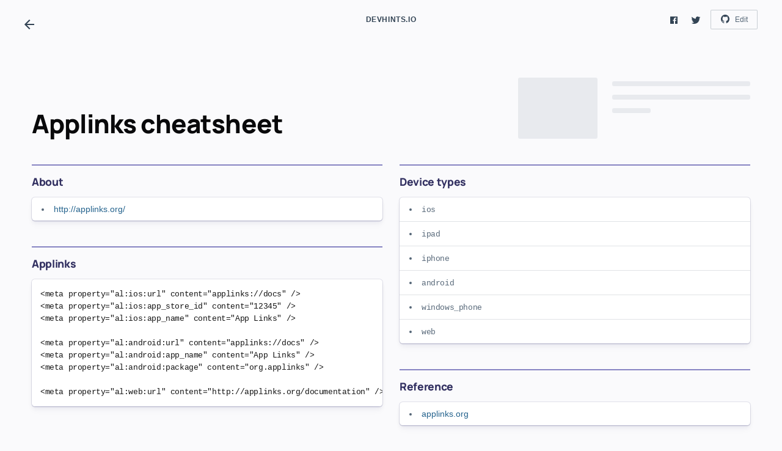

--- FILE ---
content_type: text/html; charset=utf-8
request_url: https://devhints.io/applinks
body_size: 20953
content:
<!DOCTYPE html><html lang="en"> <head><meta charset="utf-8"><meta name="viewport" content="width=device-width"><meta name="generator" content="Astro v4.5.4"><link rel="shortcut icon" type="image/png" href="/assets/favicon.png"><script type="text/partytown" src="https://www.googletagmanager.com/gtag/js?id=G-N7TC6B227L"></script> <script type="text/partytown" data-ga-measurement-id="G-N7TC6B227L" id="ga-init">
  const measurementId = document
    .getElementById('ga-init')
    .getAttribute('data-ga-measurement-id')
  window.dataLayer = window.dataLayer || []
  function gtag() {
    dataLayer.push(arguments) // eslint-disable-line
  }
  gtag('js', new Date())
  gtag('config', measurementId)
</script> <title>Applinks cheatsheet</title><meta name="description" content="The one-page guide to Applinks: usage, examples, links, snippets, and more."><meta name="app:pageurl" content="https://devhints.io/applinks"><meta property="og:description" content="The one-page guide to Applinks: usage, examples, links, snippets, and more."><meta property="og:image:height" content="471"><meta property="og:image" content="https://assets.devhints.io/previews/applinks.jpg"><meta property="og:image:width" content="900"><meta property="og:site_name" content="Devhints.io cheatsheets"><meta property="og:title" content="Applinks cheatsheet"><meta property="og:type" content="article"><meta property="og:url" content="https://devhints.io/applinks"><meta property="article:section" content="HTML"><meta property="twitter:title" content="Applinks cheatsheet"><meta property="twitter:image" content="https://assets.devhints.io/previews/applinks.jpg"><meta property="twitter:description" content="The one-page guide to Applinks: usage, examples, links, snippets, and more."><link rel="canonical" href="https://devhints.io/applinks"> <script type="application/ld+json">{"@context":"http://schema.org","@type":"NewsArticle","mainEntityOfPage":{"@type":"WebPage","@id":"https://google.com/article"},"headline":"Applinks cheatsheet","image":["https://assets.devhints.io/previews/applinks.jpg"],"description":"The one-page guide to Applinks: usage, examples, links, snippets, and more."}</script><script type="application/ld+json">{"@context":"http://schema.org","@type":"BreadcrumbList","itemListElement":[{"@type":"ListItem","position":1,"item":{"@id":"https://devhints.io/#html","name":"HTML"}},{"@type":"ListItem","position":2,"item":{"@id":"https://devhints.io/applinks","name":"Applinks cheatsheet"}}]}</script><style>*,:before,:after{box-sizing:border-box;border-width:0;border-style:solid;border-color:#e5e7eb}:before,:after{--tw-content: ""}html,:host{line-height:1.5;-webkit-text-size-adjust:100%;-moz-tab-size:4;-o-tab-size:4;tab-size:4;font-family:ui-sans-serif,system-ui,sans-serif,"Apple Color Emoji","Segoe UI Emoji",Segoe UI Symbol,"Noto Color Emoji";font-feature-settings:normal;font-variation-settings:normal;-webkit-tap-highlight-color:transparent}body{margin:0;line-height:inherit}hr{height:0;color:inherit;border-top-width:1px}abbr:where([title]){-webkit-text-decoration:underline dotted;text-decoration:underline dotted}h1,h2,h3,h4,h5,h6{font-size:inherit;font-weight:inherit}a{color:inherit;text-decoration:inherit}b,strong{font-weight:bolder}code,kbd,samp,pre{font-family:ui-monospace,SFMono-Regular,Menlo,Monaco,Consolas,Liberation Mono,Courier New,monospace;font-feature-settings:normal;font-variation-settings:normal;font-size:1em}small{font-size:80%}sub,sup{font-size:75%;line-height:0;position:relative;vertical-align:baseline}sub{bottom:-.25em}sup{top:-.5em}table{text-indent:0;border-color:inherit;border-collapse:collapse}button,input,optgroup,select,textarea{font-family:inherit;font-feature-settings:inherit;font-variation-settings:inherit;font-size:100%;font-weight:inherit;line-height:inherit;letter-spacing:inherit;color:inherit;margin:0;padding:0}button,select{text-transform:none}button,input:where([type=button]),input:where([type=reset]),input:where([type=submit]){-webkit-appearance:button;background-color:transparent;background-image:none}:-moz-focusring{outline:auto}:-moz-ui-invalid{box-shadow:none}progress{vertical-align:baseline}::-webkit-inner-spin-button,::-webkit-outer-spin-button{height:auto}[type=search]{-webkit-appearance:textfield;outline-offset:-2px}::-webkit-search-decoration{-webkit-appearance:none}::-webkit-file-upload-button{-webkit-appearance:button;font:inherit}summary{display:list-item}blockquote,dl,dd,h1,h2,h3,h4,h5,h6,hr,figure,p,pre{margin:0}fieldset{margin:0;padding:0}legend{padding:0}ol,ul,menu{list-style:none;margin:0;padding:0}dialog{padding:0}textarea{resize:vertical}input::-moz-placeholder,textarea::-moz-placeholder{opacity:1;color:#9ca3af}input::placeholder,textarea::placeholder{opacity:1;color:#9ca3af}button,[role=button]{cursor:pointer}:disabled{cursor:default}img,svg,video,canvas,audio,iframe,embed,object{display:block;vertical-align:middle}img,video{max-width:100%;height:auto}[hidden]{display:none}*,:before,:after{--tw-border-spacing-x: 0;--tw-border-spacing-y: 0;--tw-translate-x: 0;--tw-translate-y: 0;--tw-rotate: 0;--tw-skew-x: 0;--tw-skew-y: 0;--tw-scale-x: 1;--tw-scale-y: 1;--tw-pan-x: ;--tw-pan-y: ;--tw-pinch-zoom: ;--tw-scroll-snap-strictness: proximity;--tw-gradient-from-position: ;--tw-gradient-via-position: ;--tw-gradient-to-position: ;--tw-ordinal: ;--tw-slashed-zero: ;--tw-numeric-figure: ;--tw-numeric-spacing: ;--tw-numeric-fraction: ;--tw-ring-inset: ;--tw-ring-offset-width: 0px;--tw-ring-offset-color: #fff;--tw-ring-color: rgb(59 130 246 / .5);--tw-ring-offset-shadow: 0 0 #0000;--tw-ring-shadow: 0 0 #0000;--tw-shadow: 0 0 #0000;--tw-shadow-colored: 0 0 #0000;--tw-blur: ;--tw-brightness: ;--tw-contrast: ;--tw-grayscale: ;--tw-hue-rotate: ;--tw-invert: ;--tw-saturate: ;--tw-sepia: ;--tw-drop-shadow: ;--tw-backdrop-blur: ;--tw-backdrop-brightness: ;--tw-backdrop-contrast: ;--tw-backdrop-grayscale: ;--tw-backdrop-hue-rotate: ;--tw-backdrop-invert: ;--tw-backdrop-opacity: ;--tw-backdrop-saturate: ;--tw-backdrop-sepia: ;--tw-contain-size: ;--tw-contain-layout: ;--tw-contain-paint: ;--tw-contain-style: }::backdrop{--tw-border-spacing-x: 0;--tw-border-spacing-y: 0;--tw-translate-x: 0;--tw-translate-y: 0;--tw-rotate: 0;--tw-skew-x: 0;--tw-skew-y: 0;--tw-scale-x: 1;--tw-scale-y: 1;--tw-pan-x: ;--tw-pan-y: ;--tw-pinch-zoom: ;--tw-scroll-snap-strictness: proximity;--tw-gradient-from-position: ;--tw-gradient-via-position: ;--tw-gradient-to-position: ;--tw-ordinal: ;--tw-slashed-zero: ;--tw-numeric-figure: ;--tw-numeric-spacing: ;--tw-numeric-fraction: ;--tw-ring-inset: ;--tw-ring-offset-width: 0px;--tw-ring-offset-color: #fff;--tw-ring-color: rgb(59 130 246 / .5);--tw-ring-offset-shadow: 0 0 #0000;--tw-ring-shadow: 0 0 #0000;--tw-shadow: 0 0 #0000;--tw-shadow-colored: 0 0 #0000;--tw-blur: ;--tw-brightness: ;--tw-contrast: ;--tw-grayscale: ;--tw-hue-rotate: ;--tw-invert: ;--tw-saturate: ;--tw-sepia: ;--tw-drop-shadow: ;--tw-backdrop-blur: ;--tw-backdrop-brightness: ;--tw-backdrop-contrast: ;--tw-backdrop-grayscale: ;--tw-backdrop-hue-rotate: ;--tw-backdrop-invert: ;--tw-backdrop-opacity: ;--tw-backdrop-saturate: ;--tw-backdrop-sepia: ;--tw-contain-size: ;--tw-contain-layout: ;--tw-contain-paint: ;--tw-contain-style: }.container{width:100%}@media (min-width: 640px){.container{max-width:640px}}@media (min-width: 768px){.container{max-width:768px}}@media (min-width: 1024px){.container{max-width:1024px}}@media (min-width: 1280px){.container{max-width:1280px}}@media (min-width: 1536px){.container{max-width:1536px}}.visible{visibility:visible}.static{position:static}.mx-auto{margin-left:auto;margin-right:auto}.my-12{margin-top:3rem;margin-bottom:3rem}.mt-12{margin-top:3rem}.mt-4{margin-top:1rem}.mt-8{margin-top:2rem}.mt-\[30svh\]{margin-top:30svh}.flex{display:flex}.contents{display:contents}.hidden{display:none}.w-full{width:100%}.max-w-content{max-width:1232px}.max-w-slim{max-width:740px}.flex-1{flex:1 1 0%}.transform{transform:translate(var(--tw-translate-x),var(--tw-translate-y)) rotate(var(--tw-rotate)) skew(var(--tw-skew-x)) skewY(var(--tw-skew-y)) scaleX(var(--tw-scale-x)) scaleY(var(--tw-scale-y))}.flex-col{flex-direction:column}.items-center{align-items:center}.gap-12{gap:3rem}.p-6{padding:1.5rem}.text-center{text-align:center}.font-manrope{font-family:Manrope,ui-sans-serif,system-ui,sans-serif,"Apple Color Emoji","Segoe UI Emoji",Segoe UI Symbol,"Noto Color Emoji"}.text-2xl{font-size:1.5rem;line-height:2rem}.text-5xl{font-size:3rem;line-height:1}.text-xl{font-size:1.25rem;line-height:1.75rem}.font-bold{font-weight:700}.font-extrabold{font-weight:800}.leading-\[1\.2\]{line-height:1.2}.tracking-\[-0\.02em\]{letter-spacing:-.02em}.text-zinc-950{--tw-text-opacity: 1;color:rgb(9 9 11 / var(--tw-text-opacity))}.filter{filter:var(--tw-blur) var(--tw-brightness) var(--tw-contrast) var(--tw-grayscale) var(--tw-hue-rotate) var(--tw-invert) var(--tw-saturate) var(--tw-sepia) var(--tw-drop-shadow)}@media (min-width: 768px){.md\:flex-row{flex-direction:row}.md\:items-end{align-items:flex-end}.md\:px-8{padding-left:2rem;padding-right:2rem}.md\:pt-8{padding-top:2rem}.md\:text-left{text-align:left}}
@charset "UTF-8";/*! Hint.css - v2.7.0 - 2021-10-01
* https://kushagra.dev/lab/hint/
* Copyright (c) 2021 Kushagra Gour */[class*=hint--]{position:relative;display:inline-block}[class*=hint--]:before,[class*=hint--]:after{position:absolute;transform:translateZ(0);visibility:hidden;opacity:0;z-index:1000000;pointer-events:none;transition:.3s ease;transition-delay:0ms}[class*=hint--]:hover:before,[class*=hint--]:hover:after{visibility:visible;opacity:1;transition-delay:.1s}[class*=hint--]:before{content:"";position:absolute;background:transparent;border:6px solid transparent;z-index:1000001}[class*=hint--]:after{background:#383838;color:#fff;padding:8px 10px;font-size:12px;font-family:Helvetica Neue,Helvetica,Arial,sans-serif;line-height:12px;white-space:nowrap}[class*=hint--][aria-label]:after{content:attr(aria-label)}[class*=hint--][data-hint]:after{content:attr(data-hint)}[aria-label=""]:before,[aria-label=""]:after,[data-hint=""]:before,[data-hint=""]:after{display:none!important}.hint--top-left:before{border-top-color:#383838}.hint--top-right:before{border-top-color:#383838}.hint--top:before{border-top-color:#383838}.hint--bottom-left:before{border-bottom-color:#383838}.hint--bottom-right:before{border-bottom-color:#383838}.hint--bottom:before{border-bottom-color:#383838}.hint--left:before{border-left-color:#383838}.hint--right:before{border-right-color:#383838}.hint--top:before{margin-bottom:-11px}.hint--top:before,.hint--top:after{bottom:100%;left:50%}.hint--top:before{left:calc(50% - 6px)}.hint--top:after{transform:translate(-50%)}.hint--top:hover:before{transform:translateY(-8px)}.hint--top:hover:after{transform:translate(-50%) translateY(-8px)}.hint--bottom:before{margin-top:-11px}.hint--bottom:before,.hint--bottom:after{top:100%;left:50%}.hint--bottom:before{left:calc(50% - 6px)}.hint--bottom:after{transform:translate(-50%)}.hint--bottom:hover:before{transform:translateY(8px)}.hint--bottom:hover:after{transform:translate(-50%) translateY(8px)}.hint--right:before{margin-left:-11px;margin-bottom:-6px}.hint--right:after{margin-bottom:-14px}.hint--right:before,.hint--right:after{left:100%;bottom:50%}.hint--right:hover:before{transform:translate(8px)}.hint--right:hover:after{transform:translate(8px)}.hint--left:before{margin-right:-11px;margin-bottom:-6px}.hint--left:after{margin-bottom:-14px}.hint--left:before,.hint--left:after{right:100%;bottom:50%}.hint--left:hover:before{transform:translate(-8px)}.hint--left:hover:after{transform:translate(-8px)}.hint--top-left:before{margin-bottom:-11px}.hint--top-left:before,.hint--top-left:after{bottom:100%;left:50%}.hint--top-left:before{left:calc(50% - 6px)}.hint--top-left:after{transform:translate(-100%);margin-left:12px}.hint--top-left:hover:before{transform:translateY(-8px)}.hint--top-left:hover:after{transform:translate(-100%) translateY(-8px)}.hint--top-right:before{margin-bottom:-11px}.hint--top-right:before,.hint--top-right:after{bottom:100%;left:50%}.hint--top-right:before{left:calc(50% - 6px)}.hint--top-right:after{transform:translate(0);margin-left:-12px}.hint--top-right:hover:before{transform:translateY(-8px)}.hint--top-right:hover:after{transform:translateY(-8px)}.hint--bottom-left:before{margin-top:-11px}.hint--bottom-left:before,.hint--bottom-left:after{top:100%;left:50%}.hint--bottom-left:before{left:calc(50% - 6px)}.hint--bottom-left:after{transform:translate(-100%);margin-left:12px}.hint--bottom-left:hover:before{transform:translateY(8px)}.hint--bottom-left:hover:after{transform:translate(-100%) translateY(8px)}.hint--bottom-right:before{margin-top:-11px}.hint--bottom-right:before,.hint--bottom-right:after{top:100%;left:50%}.hint--bottom-right:before{left:calc(50% - 6px)}.hint--bottom-right:after{transform:translate(0);margin-left:-12px}.hint--bottom-right:hover:before{transform:translateY(8px)}.hint--bottom-right:hover:after{transform:translateY(8px)}.hint--small:after,.hint--medium:after,.hint--large:after{white-space:normal;line-height:1.4em;word-wrap:break-word}.hint--small:after{width:80px}.hint--medium:after{width:150px}.hint--large:after{width:300px}[class*=hint--]:after{text-shadow:0 -1px 0px black;box-shadow:4px 4px 8px #0000004d}.hint--error:after{background-color:#b34e4d;text-shadow:0 -1px 0px #592726}.hint--error.hint--top-left:before{border-top-color:#b34e4d}.hint--error.hint--top-right:before{border-top-color:#b34e4d}.hint--error.hint--top:before{border-top-color:#b34e4d}.hint--error.hint--bottom-left:before{border-bottom-color:#b34e4d}.hint--error.hint--bottom-right:before{border-bottom-color:#b34e4d}.hint--error.hint--bottom:before{border-bottom-color:#b34e4d}.hint--error.hint--left:before{border-left-color:#b34e4d}.hint--error.hint--right:before{border-right-color:#b34e4d}.hint--warning:after{background-color:#c09854;text-shadow:0 -1px 0px #6c5328}.hint--warning.hint--top-left:before{border-top-color:#c09854}.hint--warning.hint--top-right:before{border-top-color:#c09854}.hint--warning.hint--top:before{border-top-color:#c09854}.hint--warning.hint--bottom-left:before{border-bottom-color:#c09854}.hint--warning.hint--bottom-right:before{border-bottom-color:#c09854}.hint--warning.hint--bottom:before{border-bottom-color:#c09854}.hint--warning.hint--left:before{border-left-color:#c09854}.hint--warning.hint--right:before{border-right-color:#c09854}.hint--info:after{background-color:#3986ac;text-shadow:0 -1px 0px #1a3c4d}.hint--info.hint--top-left:before{border-top-color:#3986ac}.hint--info.hint--top-right:before{border-top-color:#3986ac}.hint--info.hint--top:before{border-top-color:#3986ac}.hint--info.hint--bottom-left:before{border-bottom-color:#3986ac}.hint--info.hint--bottom-right:before{border-bottom-color:#3986ac}.hint--info.hint--bottom:before{border-bottom-color:#3986ac}.hint--info.hint--left:before{border-left-color:#3986ac}.hint--info.hint--right:before{border-right-color:#3986ac}.hint--success:after{background-color:#458746;text-shadow:0 -1px 0px #1a321a}.hint--success.hint--top-left:before{border-top-color:#458746}.hint--success.hint--top-right:before{border-top-color:#458746}.hint--success.hint--top:before{border-top-color:#458746}.hint--success.hint--bottom-left:before{border-bottom-color:#458746}.hint--success.hint--bottom-right:before{border-bottom-color:#458746}.hint--success.hint--bottom:before{border-bottom-color:#458746}.hint--success.hint--left:before{border-left-color:#458746}.hint--success.hint--right:before{border-right-color:#458746}.hint--always:after,.hint--always:before{opacity:1;visibility:visible}.hint--always.hint--top:before{transform:translateY(-8px)}.hint--always.hint--top:after{transform:translate(-50%) translateY(-8px)}.hint--always.hint--top-left:before{transform:translateY(-8px)}.hint--always.hint--top-left:after{transform:translate(-100%) translateY(-8px)}.hint--always.hint--top-right:before{transform:translateY(-8px)}.hint--always.hint--top-right:after{transform:translateY(-8px)}.hint--always.hint--bottom:before{transform:translateY(8px)}.hint--always.hint--bottom:after{transform:translate(-50%) translateY(8px)}.hint--always.hint--bottom-left:before{transform:translateY(8px)}.hint--always.hint--bottom-left:after{transform:translate(-100%) translateY(8px)}.hint--always.hint--bottom-right:before{transform:translateY(8px)}.hint--always.hint--bottom-right:after{transform:translateY(8px)}.hint--always.hint--left:before{transform:translate(-8px)}.hint--always.hint--left:after{transform:translate(-8px)}.hint--always.hint--right:before{transform:translate(8px)}.hint--always.hint--right:after{transform:translate(8px)}.hint--rounded:after{border-radius:4px}.hint--no-animate:before,.hint--no-animate:after{transition-duration:0ms}.hint--bounce:before,.hint--bounce:after{transition:opacity .3s ease,visibility .3s ease,transform .3s cubic-bezier(.71,1.7,.77,1.24)}.hint--no-shadow:before,.hint--no-shadow:after{text-shadow:initial;box-shadow:initial}.hint--no-arrow:before{display:none}html,body{background:#fafafc;font-family:-apple-system,BlinkMacSystemFont,Segoe UI,Roboto,Oxygen,Ubuntu,Cantarell,Fira Sans,Droid Sans,Helvetica Neue,sans-serif;font-size:14px;line-height:1.6;color:#345;overflow-x:hidden}body{font-size:13px;padding:0;margin:0}@media (min-width: 480px) and (max-width: 768px){body{font-size:calc(13px + 1 * (100vw - 480px) / 288)}}@media (min-width: 768px) and (max-width: 1280px){body{font-size:calc(14px + 0*(100vw - 768px))}}@media (min-width: 1280px){body{font-size:14px}}pre,code{font-family:cousine,SFMono-Regular,Consolas,Menlo,Liberation Mono,Ubuntu Mono,Courier,monospace;letter-spacing:-.03em}pre{font-size:.96em}*:not(pre):not(code){-webkit-font-smoothing:antialiased;-moz-osx-font-smoothing:grayscale}a{color:#26648e}a:visited{color:#15234d}a:hover{color:#3ac1cb}@media (max-width: 580px){.hint--bottom:before,.hint--bottom:after{display:none}}pre[data-line]{position:relative;padding:1em 0 1em 3em}.line-highlight{position:absolute;left:0;right:0;padding:inherit 0;margin-top:1em;background:#997a6614;background:linear-gradient(to right,#997a661a 70%,#997a6600);pointer-events:none;line-height:inherit;white-space:pre}@media print{.line-highlight{-webkit-print-color-adjust:exact;print-color-adjust:exact}}.line-highlight:before,.line-highlight[data-end]:after{content:attr(data-start);position:absolute;top:.4em;left:.6em;min-width:1em;padding:0 .5em;background-color:#997a6666;color:#f5f2f0;font:700 65%/1.5 sans-serif;text-align:center;vertical-align:.3em;border-radius:999px;text-shadow:none;box-shadow:0 1px #fff}.line-highlight[data-end]:after{content:attr(data-end);top:auto;bottom:.4em}.line-numbers .line-highlight:before,.line-numbers .line-highlight:after{content:none}pre[id].linkable-line-numbers span.line-numbers-rows{pointer-events:all}pre[id].linkable-line-numbers span.line-numbers-rows>span:before{cursor:pointer}pre[id].linkable-line-numbers span.line-numbers-rows>span:hover:before{background-color:#80808033}@font-face{font-family:Cousine;font-style:normal;font-display:swap;font-weight:400;src:url(/_astro/cousine-cyrillic-ext-400-normal.C3QZYnkk.woff2) format("woff2"),url(/_astro/cousine-cyrillic-ext-400-normal.Drwh9rV4.woff) format("woff");unicode-range:U+0460-052F,U+1C80-1C88,U+20B4,U+2DE0-2DFF,U+A640-A69F,U+FE2E-FE2F}@font-face{font-family:Cousine;font-style:normal;font-display:swap;font-weight:400;src:url(/_astro/cousine-cyrillic-400-normal.CdUj46ix.woff2) format("woff2"),url(/_astro/cousine-cyrillic-400-normal.B-IttEg2.woff) format("woff");unicode-range:U+0301,U+0400-045F,U+0490-0491,U+04B0-04B1,U+2116}@font-face{font-family:Cousine;font-style:normal;font-display:swap;font-weight:400;src:url(/_astro/cousine-greek-ext-400-normal.GHiQrtyv.woff2) format("woff2"),url(/_astro/cousine-greek-ext-400-normal.BVe8Osu7.woff) format("woff");unicode-range:U+1F00-1FFF}@font-face{font-family:Cousine;font-style:normal;font-display:swap;font-weight:400;src:url(/_astro/cousine-greek-400-normal.CKfmnf7Y.woff2) format("woff2"),url(/_astro/cousine-greek-400-normal.DEEf410q.woff) format("woff");unicode-range:U+0370-0377,U+037A-037F,U+0384-038A,U+038C,U+038E-03A1,U+03A3-03FF}@font-face{font-family:Cousine;font-style:normal;font-display:swap;font-weight:400;src:url(/_astro/cousine-hebrew-400-normal.BBwuAr2T.woff2) format("woff2"),url(/_astro/cousine-hebrew-400-normal.Dcm8Lahn.woff) format("woff");unicode-range:U+0590-05FF,U+200C-2010,U+20AA,U+25CC,U+FB1D-FB4F}@font-face{font-family:Cousine;font-style:normal;font-display:swap;font-weight:400;src:url(/_astro/cousine-vietnamese-400-normal.pR4LjQb1.woff2) format("woff2"),url(/_astro/cousine-vietnamese-400-normal.BA8MK6vN.woff) format("woff");unicode-range:U+0102-0103,U+0110-0111,U+0128-0129,U+0168-0169,U+01A0-01A1,U+01AF-01B0,U+0300-0301,U+0303-0304,U+0308-0309,U+0323,U+0329,U+1EA0-1EF9,U+20AB}@font-face{font-family:Cousine;font-style:normal;font-display:swap;font-weight:400;src:url(/_astro/cousine-latin-ext-400-normal.DC2y9sZG.woff2) format("woff2"),url(/_astro/cousine-latin-ext-400-normal.DuHaU5as.woff) format("woff");unicode-range:U+0100-02AF,U+0304,U+0308,U+0329,U+1E00-1E9F,U+1EF2-1EFF,U+2020,U+20A0-20AB,U+20AD-20C0,U+2113,U+2C60-2C7F,U+A720-A7FF}@font-face{font-family:Cousine;font-style:normal;font-display:swap;font-weight:400;src:url(/_astro/cousine-latin-400-normal.B3ajlhCR.woff2) format("woff2"),url(/_astro/cousine-latin-400-normal.DCDo6rwY.woff) format("woff");unicode-range:U+0000-00FF,U+0131,U+0152-0153,U+02BB-02BC,U+02C6,U+02DA,U+02DC,U+0304,U+0308,U+0329,U+2000-206F,U+2074,U+20AC,U+2122,U+2191,U+2193,U+2212,U+2215,U+FEFF,U+FFFD}@font-face{font-family:Cousine;font-style:normal;font-display:swap;font-weight:700;src:url(/_astro/cousine-cyrillic-ext-700-normal.D0TI5rYw.woff2) format("woff2"),url(/_astro/cousine-cyrillic-ext-700-normal.BPMFnzfH.woff) format("woff");unicode-range:U+0460-052F,U+1C80-1C88,U+20B4,U+2DE0-2DFF,U+A640-A69F,U+FE2E-FE2F}@font-face{font-family:Cousine;font-style:normal;font-display:swap;font-weight:700;src:url(/_astro/cousine-cyrillic-700-normal.O9t1yUVY.woff2) format("woff2"),url(/_astro/cousine-cyrillic-700-normal.mTDA7gBy.woff) format("woff");unicode-range:U+0301,U+0400-045F,U+0490-0491,U+04B0-04B1,U+2116}@font-face{font-family:Cousine;font-style:normal;font-display:swap;font-weight:700;src:url(/_astro/cousine-greek-ext-700-normal.CxuadkIC.woff2) format("woff2"),url(/_astro/cousine-greek-ext-700-normal.BJ4RHgRx.woff) format("woff");unicode-range:U+1F00-1FFF}@font-face{font-family:Cousine;font-style:normal;font-display:swap;font-weight:700;src:url(/_astro/cousine-greek-700-normal.fuY7cjXj.woff2) format("woff2"),url(/_astro/cousine-greek-700-normal.C8gwqhZ-.woff) format("woff");unicode-range:U+0370-0377,U+037A-037F,U+0384-038A,U+038C,U+038E-03A1,U+03A3-03FF}@font-face{font-family:Cousine;font-style:normal;font-display:swap;font-weight:700;src:url(/_astro/cousine-hebrew-700-normal.DygMNBKQ.woff2) format("woff2"),url(/_astro/cousine-hebrew-700-normal.BU8qy4Jz.woff) format("woff");unicode-range:U+0590-05FF,U+200C-2010,U+20AA,U+25CC,U+FB1D-FB4F}@font-face{font-family:Cousine;font-style:normal;font-display:swap;font-weight:700;src:url(/_astro/cousine-vietnamese-700-normal.BebDOlPW.woff2) format("woff2"),url(/_astro/cousine-vietnamese-700-normal.BmralHlx.woff) format("woff");unicode-range:U+0102-0103,U+0110-0111,U+0128-0129,U+0168-0169,U+01A0-01A1,U+01AF-01B0,U+0300-0301,U+0303-0304,U+0308-0309,U+0323,U+0329,U+1EA0-1EF9,U+20AB}@font-face{font-family:Cousine;font-style:normal;font-display:swap;font-weight:700;src:url(/_astro/cousine-latin-ext-700-normal.xAB68C-U.woff2) format("woff2"),url(/_astro/cousine-latin-ext-700-normal.aUk2T5w3.woff) format("woff");unicode-range:U+0100-02AF,U+0304,U+0308,U+0329,U+1E00-1E9F,U+1EF2-1EFF,U+2020,U+20A0-20AB,U+20AD-20C0,U+2113,U+2C60-2C7F,U+A720-A7FF}@font-face{font-family:Cousine;font-style:normal;font-display:swap;font-weight:700;src:url(/_astro/cousine-latin-700-normal.Cw_n-3VR.woff2) format("woff2"),url(/_astro/cousine-latin-700-normal.Ba1heIiY.woff) format("woff");unicode-range:U+0000-00FF,U+0131,U+0152-0153,U+02BB-02BC,U+02C6,U+02DA,U+02DC,U+0304,U+0308,U+0329,U+2000-206F,U+2074,U+20AC,U+2122,U+2191,U+2193,U+2212,U+2215,U+FEFF,U+FFFD}@font-face{font-family:Manrope;font-style:normal;font-display:swap;font-weight:800;src:url([data-uri]) format("woff2"),url([data-uri]) format("woff");unicode-range:U+0460-052F,U+1C80-1C88,U+20B4,U+2DE0-2DFF,U+A640-A69F,U+FE2E-FE2F}@font-face{font-family:Manrope;font-style:normal;font-display:swap;font-weight:800;src:url(/_astro/manrope-cyrillic-800-normal.B9PzCqBx.woff2) format("woff2"),url(/_astro/manrope-cyrillic-800-normal.CtoRf32S.woff) format("woff");unicode-range:U+0301,U+0400-045F,U+0490-0491,U+04B0-04B1,U+2116}@font-face{font-family:Manrope;font-style:normal;font-display:swap;font-weight:800;src:url(/_astro/manrope-greek-800-normal.BHIB0aka.woff2) format("woff2"),url(/_astro/manrope-greek-800-normal.C2eRfkpd.woff) format("woff");unicode-range:U+0370-0377,U+037A-037F,U+0384-038A,U+038C,U+038E-03A1,U+03A3-03FF}@font-face{font-family:Manrope;font-style:normal;font-display:swap;font-weight:800;src:url(/_astro/manrope-vietnamese-800-normal.CuAgtnv6.woff2) format("woff2"),url(/_astro/manrope-vietnamese-800-normal.4Nn8zUP_.woff) format("woff");unicode-range:U+0102-0103,U+0110-0111,U+0128-0129,U+0168-0169,U+01A0-01A1,U+01AF-01B0,U+0300-0301,U+0303-0304,U+0308-0309,U+0323,U+0329,U+1EA0-1EF9,U+20AB}@font-face{font-family:Manrope;font-style:normal;font-display:swap;font-weight:800;src:url(/_astro/manrope-latin-ext-800-normal.SU77tPi5.woff2) format("woff2"),url(/_astro/manrope-latin-ext-800-normal.BvAit2oT.woff) format("woff");unicode-range:U+0100-02AF,U+0304,U+0308,U+0329,U+1E00-1E9F,U+1EF2-1EFF,U+2020,U+20A0-20AB,U+20AD-20C0,U+2113,U+2C60-2C7F,U+A720-A7FF}@font-face{font-family:Manrope;font-style:normal;font-display:swap;font-weight:800;src:url(/_astro/manrope-latin-800-normal.CTuzW-HK.woff2) format("woff2"),url(/_astro/manrope-latin-800-normal.B6ueAO7Y.woff) format("woff");unicode-range:U+0000-00FF,U+0131,U+0152-0153,U+02BB-02BC,U+02C6,U+02DA,U+02DC,U+0304,U+0308,U+0329,U+2000-206F,U+2074,U+20AC,U+2122,U+2191,U+2193,U+2212,U+2215,U+FEFF,U+FFFD}.back-button{text-decoration:none;width:48px;height:48px;line-height:46px;text-align:center;display:inline-block;border-radius:50%;transition:all .1s linear}@media (max-width: 480px){.back-button{width:32px;height:32px;line-height:30px}}.back-button,.back-button:visited{color:#567}.back-button:hover,.back-button:focus{color:#fff;background:#745fb5;opacity:1}.back-button:before{content:"";display:inline-block;background:url("data:image/svg+xml;charset=utf-8,%3Csvg%20xmlns%3D%22http%3A%2F%2Fwww.w3.org%2F2000%2Fsvg%22%20width%3D%22512%22%20height%3D%22512%22%20viewBox%3D%220%200%20512%20512%22%3E%3Cpath%20fill%3D%22rgb(51%2C68%2C85)%22%20d%3D%22M427%20234.625H167.296l119.702-119.702L256%2085%2085%20256l171%20171%2029.922-29.924-118.626-119.7H427v-42.75z%22%2F%3E%3C%2Fsvg%3E") center center/24px 24px no-repeat;height:24px;width:24px;vertical-align:middle}.back-button:hover:before,.back-button:focus:before{display:inline-block;vertical-align:middle;background:url("data:image/svg+xml;charset=utf-8,%3Csvg%20xmlns%3D%22http%3A%2F%2Fwww.w3.org%2F2000%2Fsvg%22%20width%3D%22512%22%20height%3D%22512%22%20viewBox%3D%220%200%20512%20512%22%3E%3Cpath%20fill%3D%22rgb(255%2C255%2C255)%22%20d%3D%22M427%20234.625H167.296l119.702-119.702L256%2085%2085%20256l171%20171%2029.922-29.924-118.626-119.7H427v-42.75z%22%2F%3E%3C%2Fsvg%3E") center center/24px 24px no-repeat;height:24px;width:24px}@media (max-width: 480px){.back-button:before{font-size:16px}}.page-actions{margin:0;padding:0;height:32px}.page-actions>.link.link>a{display:inline-block;height:32px;line-height:32px;vertical-align:top;width:auto}.page-actions>li{margin:0;padding:0;list-style-type:none}.page-actions>li>a,.page-actions>li>a:visited{color:#567;text-decoration:none}.page-actions>li>a:hover,.page-actions>li>a:focus{color:#745fb5}.page-actions>li>a:hover>.text,.page-actions>li>a:focus>.text{color:#745fb5}.page-actions>li>a>.text{font-size:11px;display:none}@media (min-width: 480px) and (max-width: 768px){.page-actions>li>a>.text{font-size:calc(11px + 1 * (100vw - 480px) / 288)}}@media (min-width: 768px) and (max-width: 1280px){.page-actions>li>a>.text{font-size:calc(12px + 0*(100vw - 768px))}}@media (min-width: 1280px){.page-actions>li>a>.text{font-size:12px}}.page-actions>li>a>.text.-visible{display:inline}.page-actions+.page-actions{margin-left:8px}.page-actions>.facebook>a:before,.page-actions>.twitter>a:before,.page-actions>.github>a:before{content:"";vertical-align:middle}.page-actions>.facebook>a:before{display:inline-block;vertical-align:middle;background:url("data:image/svg+xml;charset=utf-8,%3Csvg%20xmlns%3D%22http%3A%2F%2Fwww.w3.org%2F2000%2Fsvg%22%20viewBox%3D%220%200%20512%20512%22%3E%3Cpath%20fill%3D%22rgb(51%2C68%2C85)%22%20d%3D%22M426.8%2064H85.2C73.5%2064%2064%2073.5%2064%2085.2v341.6c0%2011.7%209.5%2021.2%2021.2%2021.2H256V296h-45.9v-56H256v-41.4c0-49.6%2034.4-76.6%2078.7-76.6%2021.2%200%2044%201.6%2049.3%202.3v51.8h-35.3c-24.1%200-28.7%2011.4-28.7%2028.2V240h57.4l-7.5%2056H320v152h106.8c11.7%200%2021.2-9.5%2021.2-21.2V85.2c0-11.7-9.5-21.2-21.2-21.2z%22%2F%3E%3C%2Fsvg%3E") center center/16px 16px no-repeat;height:16px;width:16px}.page-actions>.twitter>a:before{display:inline-block;vertical-align:middle;background:url("data:image/svg+xml;charset=utf-8,%3Csvg%20xmlns%3D%22http%3A%2F%2Fwww.w3.org%2F2000%2Fsvg%22%20width%3D%22512%22%20height%3D%22512%22%20viewBox%3D%220%200%20512%20512%22%3E%3Cpath%20fill%3D%22rgb(51%2C68%2C85)%22%20d%3D%22M492%20109.5c-17.4%207.7-36%2012.9-55.6%2015.3%2020-12%2035.4-31%2042.6-53.6-18.7%2011.1-39.4%2019.2-61.5%2023.5C399.8%2075.8%20374.6%2064%20346.8%2064c-53.5%200-96.8%2043.4-96.8%2096.9%200%207.6.8%2015%202.5%2022.1-80.5-4-151.9-42.6-199.6-101.3-8.3%2014.3-13.1%2031-13.1%2048.7%200%2033.6%2017.2%2063.3%2043.2%2080.7-16-.4-31-4.8-44-12.1v1.2c0%2047%2033.4%2086.1%2077.7%2095-8.1%202.2-16.7%203.4-25.5%203.4-6.2%200-12.3-.6-18.2-1.8%2012.3%2038.5%2048.1%2066.5%2090.5%2067.3-33.1%2026-74.9%2041.5-120.3%2041.5-7.8%200-15.5-.5-23.1-1.4C62.8%20432%20113.7%20448%20168.3%20448%20346.6%20448%20444%20300.3%20444%20172.2c0-4.2-.1-8.4-.3-12.5C462.6%20146%20479%20129%20492%20109.5z%22%2F%3E%3C%2Fsvg%3E") center center/16px 16px no-repeat;height:16px;width:16px}.page-actions>.github>a:before{display:inline-block;vertical-align:middle;background:url("data:image/svg+xml;charset=utf-8,%3Csvg%20xmlns%3D%22http%3A%2F%2Fwww.w3.org%2F2000%2Fsvg%22%20width%3D%22512%22%20height%3D%22512%22%20viewBox%3D%220%200%20512%20512%22%3E%3Cpath%20fill%3D%22rgb(51%2C68%2C85)%22%20d%3D%22M256%2032C132.3%2032%2032%20134.9%2032%20261.7c0%20101.5%2064.2%20187.5%20153.2%20217.9%201.4.3%202.6.4%203.8.4%208.3%200%2011.5-6.1%2011.5-11.4%200-5.5-.2-19.9-.3-39.1-8.4%201.9-15.9%202.7-22.6%202.7-43.1%200-52.9-33.5-52.9-33.5-10.2-26.5-24.9-33.6-24.9-33.6-19.5-13.7-.1-14.1%201.4-14.1h.1c22.5%202%2034.3%2023.8%2034.3%2023.8%2011.2%2019.6%2026.2%2025.1%2039.6%2025.1%2010.5%200%2020-3.4%2025.6-6%202-14.8%207.8-24.9%2014.2-30.7-49.7-5.8-102-25.5-102-113.5%200-25.1%208.7-45.6%2023-61.6-2.3-5.8-10-29.2%202.2-60.8%200%200%201.6-.5%205-.5%208.1%200%2026.4%203.1%2056.6%2024.1%2017.9-5.1%2037-7.6%2056.1-7.7%2019%20.1%2038.2%202.6%2056.1%207.7%2030.2-21%2048.5-24.1%2056.6-24.1%203.4%200%205%20.5%205%20.5%2012.2%2031.6%204.5%2055%202.2%2060.8%2014.3%2016.1%2023%2036.6%2023%2061.6%200%2088.2-52.4%20107.6-102.3%20113.3%208%207.1%2015.2%2021.1%2015.2%2042.5%200%2030.7-.3%2055.5-.3%2063%200%205.4%203.1%2011.5%2011.4%2011.5%201.2%200%202.6-.1%204-.4C415.9%20449.2%20480%20363.1%20480%20261.7%20480%20134.9%20379.7%2032%20256%2032z%22%2F%3E%3C%2Fsvg%3E") center center/16px 16px no-repeat;height:16px;width:16px}.page-actions>.github>a:hover:before{background-image:url("data:image/svg+xml;charset=utf-8,%3Csvg%20xmlns%3D%22http%3A%2F%2Fwww.w3.org%2F2000%2Fsvg%22%20width%3D%22512%22%20height%3D%22512%22%20viewBox%3D%220%200%20512%20512%22%3E%3Cpath%20fill%3D%22rgb(255%2C255%2C255)%22%20d%3D%22M256%2032C132.3%2032%2032%20134.9%2032%20261.7c0%20101.5%2064.2%20187.5%20153.2%20217.9%201.4.3%202.6.4%203.8.4%208.3%200%2011.5-6.1%2011.5-11.4%200-5.5-.2-19.9-.3-39.1-8.4%201.9-15.9%202.7-22.6%202.7-43.1%200-52.9-33.5-52.9-33.5-10.2-26.5-24.9-33.6-24.9-33.6-19.5-13.7-.1-14.1%201.4-14.1h.1c22.5%202%2034.3%2023.8%2034.3%2023.8%2011.2%2019.6%2026.2%2025.1%2039.6%2025.1%2010.5%200%2020-3.4%2025.6-6%202-14.8%207.8-24.9%2014.2-30.7-49.7-5.8-102-25.5-102-113.5%200-25.1%208.7-45.6%2023-61.6-2.3-5.8-10-29.2%202.2-60.8%200%200%201.6-.5%205-.5%208.1%200%2026.4%203.1%2056.6%2024.1%2017.9-5.1%2037-7.6%2056.1-7.7%2019%20.1%2038.2%202.6%2056.1%207.7%2030.2-21%2048.5-24.1%2056.6-24.1%203.4%200%205%20.5%205%20.5%2012.2%2031.6%204.5%2055%202.2%2060.8%2014.3%2016.1%2023%2036.6%2023%2061.6%200%2088.2-52.4%20107.6-102.3%20113.3%208%207.1%2015.2%2021.1%2015.2%2042.5%200%2030.7-.3%2055.5-.3%2063%200%205.4%203.1%2011.5%2011.4%2011.5%201.2%200%202.6-.1%204-.4C415.9%20449.2%20480%20363.1%20480%20261.7%20480%20134.9%20379.7%2032%20256%2032z%22%2F%3E%3C%2Fsvg%3E")}.page-actions>.facebook>a:before,.page-actions>.twitter>a:before{width:32px;height:32px}.page-actions>.github>a:before{position:relative;top:-2px}.page-actions>.link.-button>a{box-shadow:inset 0 0 0 1px #5566774d;border-radius:2px;padding:0 16px;margin:0 8px;transition:all .1s linear}.page-actions>.link.-button>a>.text{margin-left:4px;position:relative;top:-1px}.page-actions>.link.-button>a:hover,.page-actions>.link.-button>a:focus{background:linear-gradient(5deg,#745fb5,#9066b8);box-shadow:0 1px 1px #5566778c}.page-actions>.link.-button>a:hover,.page-actions>.link.-button>a:hover>.text,.page-actions>.link.-button>a:focus,.page-actions>.link.-button>a:focus>.text{color:#fff}@media (max-width: 768px){.page-actions>.link{margin-left:16px}}.page-actions>.link:first-child>a{margin-left:0}.page-actions>.link:last-child>a{margin-right:0}.top-nav,.top-nav>.container{height:64px;line-height:64px;text-align:center;position:relative}@media (max-width: 480px){.top-nav>.container{height:32px;line-height:32px;margin-top:8px}.top-nav{height:48px;padding:8px 0;border-bottom:solid 1px rgba(85,102,119,.3);margin-bottom:8px}}.top-nav>.container{padding-left:16px;padding-right:16px;max-width:1232px;margin:0 auto}@media (max-width: 480px){.top-nav>.container{padding-left:16px;padding-right:16px}}.top-nav>.container{display:flex;align-items:center;position:relative}.top-nav>.container>.left{flex:0 0 auto;line-height:32px}.top-nav>.container>.brand{flex:1 1 auto}.top-nav>.container>.actions{flex:0 0 auto;display:flex}.top-nav>.container>.brand{font-size:11px;display:inline-block;font-weight:700;text-transform:uppercase;letter-spacing:.05em;text-decoration:none}@media (min-width: 480px) and (max-width: 768px){.top-nav>.container>.brand{font-size:calc(11px + 1 * (100vw - 480px) / 288)}}@media (min-width: 768px) and (max-width: 1280px){.top-nav>.container>.brand{font-size:calc(12px + 0*(100vw - 768px))}}@media (min-width: 1280px){.top-nav>.container>.brand{font-size:12px}}.top-nav>.container>.brand,.top-nav>.container>.brand:visited{color:#345}.top-nav>.container>.brand:hover{color:#745fb5}@media (max-width: 480px){.top-nav>.container>.brand{display:none}.top-nav>.container>.actions{margin-left:auto}}@media (min-width: 481px){.top-nav>.container>.actions{position:absolute;right:16px;top:16px}}@media (min-width: 481px) and (max-width: 480px){.top-nav>.container>.actions{right:16px}}@media (min-width: 481px){.top-nav>.container>.left{position:absolute;left:16px;top:16px}}@media (min-width: 481px) and (max-width: 480px){.top-nav>.container>.left{left:16px}}@media (min-width: 1232px){.top-nav>.container>.left>.home{position:relative;left:-16px}}.autocomplete{background:#fff;z-index:1000;font:14px/22px -apple-system,BlinkMacSystemFont,Segoe UI,Roboto,Helvetica Neue,Arial,sans-serif;overflow:auto;box-sizing:border-box;border:1px solid rgba(50,50,50,.6)}.autocomplete *{font:inherit}.autocomplete>div{padding:0 4px}.autocomplete .group{background:#eee}.autocomplete>div:hover:not(.group),.autocomplete>div.selected{background:#81ca91;cursor:pointer}.search-box{background:#fff;box-shadow:0 6px 8px #55667708,0 1px 1px #5676;border-radius:4px;display:flex;height:64px;align-items:center;cursor:text}.search-box:focus-within{box-shadow:inset 0 0 0 1px #14af83,0 0 0 3px #14af831a}.search-box>input{font-family:-apple-system,BlinkMacSystemFont,Segoe UI,Roboto,Oxygen,Ubuntu,Cantarell,Fira Sans,Droid Sans,Helvetica Neue,sans-serif;font-size:17px;height:64px;background:transparent;border:0;flex:1 1 auto;padding:16px 16px 16px 0;font-weight:700;color:#111;min-width:48px;cursor:text}@media (min-width: 480px) and (max-width: 768px){.search-box>input{font-size:calc(17px + 2 * (100vw - 480px) / 288)}}@media (min-width: 768px) and (max-width: 1280px){.search-box>input{font-size:calc(19px + 0*(100vw - 768px))}}@media (min-width: 1280px){.search-box>input{font-size:19px}}.search-box>input::-moz-placeholder{font-weight:400;color:#567}.search-box>input::placeholder{font-weight:400;color:#567}.search-box>input:focus{outline:0}.search-box>.prefix{font-size:13px;display:block;color:#55667780;font-weight:400;-webkit-user-select:none;-moz-user-select:none;user-select:none;line-height:1.5em;padding:2px 8px;border-radius:3px;background:#fafafc80;margin:0 0 0 16px;box-shadow:0 1px 1px #55667740}@media (min-width: 480px) and (max-width: 768px){.search-box>.prefix{font-size:calc(13px + 1 * (100vw - 480px) / 288)}}@media (min-width: 768px) and (max-width: 1280px){.search-box>.prefix{font-size:calc(14px + 0*(100vw - 768px))}}@media (min-width: 1280px){.search-box>.prefix{font-size:14px}}.search-box>.sep{color:#55667780;font-size:17px;margin:0 8px}@media (min-width: 480px) and (max-width: 768px){.search-box>.sep{font-size:calc(17px + 2 * (100vw - 480px) / 288)}}@media (min-width: 768px) and (max-width: 1280px){.search-box>.sep{font-size:calc(19px + 0*(100vw - 768px))}}@media (min-width: 1280px){.search-box>.sep{font-size:19px}}@media (max-width: 768px){.search-box>.prefix,.search-box>.sep{display:none}.search-box>input{padding-left:16px}}.search-box:before{content:"";display:inline-block;vertical-align:middle;background:url("data:image/svg+xml;charset=utf-8,%3Csvg%20xmlns%3D%22http%3A%2F%2Fwww.w3.org%2F2000%2Fsvg%22%20width%3D%22512%22%20height%3D%22512%22%20viewBox%3D%220%200%20512%20512%22%3E%3Cpath%20fill%3D%22rgb(17%2C17%2C17)%22%20d%3D%22M337.51%20305.372h-17.502l-6.57-5.486c20.79-25.232%2033.92-57.054%2033.92-93.257C347.36%20127.63%20283.897%2064%20205.136%2064%20127.452%2064%2064%20127.632%2064%20206.63s63.452%20142.627%20142.225%20142.627c35.01%200%2067.83-13.167%2092.99-34.008l6.562%205.486v17.55L415.18%20448%20448%20415.086%20337.51%20305.372zm-131.285%200c-54.702%200-98.463-43.887-98.463-98.743%200-54.86%2043.76-98.743%2098.463-98.743%2054.7%200%2098.462%2043.884%2098.462%2098.742%200%2054.855-43.762%2098.742-98.462%2098.742z%22%2F%3E%3C%2Fsvg%3E") center center/32px 32px no-repeat;height:32px;background-position:center center;flex:0 0 64px;width:64px;order:2}.search-box.-small{height:48px}.search-box.-small>input{height:48px;padding:8px 8px 8px 0}.search-box.-small>.prefix,.search-box.-small>.sep,.search-box.-small>input{font-size:15px}@media (min-width: 480px) and (max-width: 768px){.search-box.-small>.prefix,.search-box.-small>.sep,.search-box.-small>input{font-size:calc(15px + 1 * (100vw - 480px) / 288)}}@media (min-width: 768px) and (max-width: 1280px){.search-box.-small>.prefix,.search-box.-small>.sep,.search-box.-small>input{font-size:calc(16px + 0*(100vw - 768px))}}@media (min-width: 1280px){.search-box.-small>.prefix,.search-box.-small>.sep,.search-box.-small>input{font-size:16px}}.search-box.-small:before{flex:0 0 48px;width:48px;line-height:48px;background-size:24px 24px;background-position:center center}.autocomplete{border:none;padding:.5rem;padding-top:0;border-bottom-left-radius:4px;border-bottom-right-radius:4px;box-shadow:0 6px 8px #55667708,0 1px 1px #5676;transform:translate(-8px,-2px)}.autocomplete>div{padding:.5rem;border-radius:4px}.autocomplete>div:hover:not(.group){background:#fafafc}.autocomplete>div+div:not(.selected){box-shadow:inset 0 1px #5566772e}.autocomplete>div.selected,.autocomplete>div.selected:hover{background:#14af83;color:#fff}
.comments-area{margin:32px 0 16px}.comments-area>.container{padding-left:16px;padding-right:16px;max-width:1232px;margin:0 auto}@media (max-width: 480px){.comments-area>.container{padding-left:16px;padding-right:16px}}.comments-area>.container:before{content:"";display:block;background:linear-gradient(to right,rgba(85,102,119,.3) 50%,transparent);height:1px}.comments-details{margin-bottom:-16px}.comments-details[open]{margin-bottom:0}.comments-details>summary{font-size:15px;color:#745fb5;padding:24px 0;white-space:nowrap;cursor:pointer}@media (min-width: 480px) and (max-width: 768px){.comments-details>summary{font-size:calc(15px + 1 * (100vw - 480px) / 288)}}@media (min-width: 768px) and (max-width: 1280px){.comments-details>summary{font-size:calc(16px + 0*(100vw - 768px))}}@media (min-width: 1280px){.comments-details>summary{font-size:16px}}.comments-details>summary:hover,.comments-details>summary:hover>.suffix,.comments-details>summary:focus,.comments-details>summary:focus>.suffix{color:#673d85}.comments-details>summary:hover>.fauxlink,.comments-details>summary:focus>.fauxlink{border-bottom:solid 1px #673d85}.comments-details>summary>.count{font-weight:700}.comments-details>summary>.count:before{display:inline-block;background:url("data:image/svg+xml;charset=utf-8,%3Csvg%20xmlns%3D%22http%3A%2F%2Fwww.w3.org%2F2000%2Fsvg%22%20width%3D%22512%22%20height%3D%22512%22%20viewBox%3D%220%200%20512%20512%22%3E%3Cpath%20fill%3D%22rgb(116%2C95%2C181)%22%20d%3D%22M391.553%2064H57.607C53.13%2064%2048%2067.745%2048%2072.16v214.216c0%204.413%205.13%208.624%209.607%208.624H115v88.894L205.128%20295h186.425c4.477%200%207.447-4.21%207.447-8.624V72.16c0-4.415-2.97-8.16-7.447-8.16z%22%2F%3E%3Cpath%20fill%3D%22rgb(116%2C95%2C181)%22%20d%3D%22M456.396%20127H424v166.57c0%2015.987-6.915%2026.43-25.152%2026.43H218.096l-38.905%2039h129.69L399%20448v-89h57.396c4.478%200%207.604-4.262%207.604-8.682V136.103c0-4.414-3.126-9.103-7.604-9.103z%22%2F%3E%3C%2Fsvg%3E") center center/24px 24px no-repeat;height:24px;width:24px;content:"";vertical-align:middle;color:#745fb5;margin:0 8px}.comments-details>summary>.suffix{color:#567}.comments-details>summary>.fauxlink{margin-left:4px;border-bottom:solid 1px rgba(116,95,181,.25)}.comments-section{display:flex}@media (max-width: 768px){.comments-section>.comments{flex:1 0 100%;width:100%}}@media (min-width: 769px){.comments-section>.comments{flex:0 1 66%;min-width:300px}}.home-button{display:inline-block;box-shadow:inset 0 0 0 1px #5566774d;border-radius:50%}.home-button,.home-button:visited{color:#567}.home-button:hover,.home-button:focus{background-color:#745fb5;color:#fff}.home-button>i:before{content:"";display:inline-block;vertical-align:middle;background:url("data:image/svg+xml;charset=utf-8,%3Csvg%20xmlns%3D%22http%3A%2F%2Fwww.w3.org%2F2000%2Fsvg%22%20width%3D%22512%22%20height%3D%22512%22%20viewBox%3D%220%200%20512%20512%22%3E%3Cpath%20fill%3D%22rgb(85%2C102%2C119)%22%20d%3D%22M256%20112L96%20240v208h112V320h96v128h112V240L256%20112zm144%20320h-80V304H192v128h-80V247.69l144-115.2%20144%20115.2V432z%22%2F%3E%3Cpath%20fill%3D%22rgb(85%2C102%2C119)%22%20d%3D%22M256%2064l-96%2076.8V96H96v96l-32%2025.498%2011.51%2011.384L256%2084.49l180.49%20144.393L448%20217.498%20256%2064zm-112%2089.6l-32%2025.6V112h32v41.6z%22%2F%3E%3C%2Fsvg%3E") center center/24px 24px no-repeat;height:48px;line-height:48px;width:48px}.home-button:hover>i:before{background-image:url("data:image/svg+xml;charset=utf-8,%3Csvg%20xmlns%3D%22http%3A%2F%2Fwww.w3.org%2F2000%2Fsvg%22%20width%3D%22512%22%20height%3D%22512%22%20viewBox%3D%220%200%20512%20512%22%3E%3Cpath%20fill%3D%22rgb(255%2C255%2C255)%22%20d%3D%22M256%20112L96%20240v208h112V320h96v128h112V240L256%20112z%22%2F%3E%3Cpath%20fill%3D%22rgb(255%2C255%2C255)%22%20d%3D%22M256%2064l-96%2076.8V96H96v96l-32%2025.498%2011.51%2011.384L256%2084.49l180.49%20144.393L448%20217.498%20256%2064z%22%2F%3E%3C%2Fsvg%3E")}.search-footer{padding-top:16px;padding-bottom:16px;background:#f3f5fc;border-top:solid 1px rgba(85,102,119,.3);border-bottom:solid 1px rgba(85,102,119,.3)}.search-footer>.container{padding-left:16px;padding-right:16px;max-width:1232px;margin:0 auto}@media (max-width: 480px){.search-footer>.container{padding-left:16px;padding-right:16px}}.search-footer-section{display:flex}.search-footer-section>.search{flex:0 1 640px}.search-footer-section>.links{padding-left:16px;flex:0 1 auto;margin-left:auto}@media (max-width: 480px){.search-footer-section>.links{padding-left:16px}}.related-post-item{display:flex;text-align:left;line-height:1.4}.related-post-item>a{flex:1 1 100%;display:block;border-radius:2px;box-shadow:0 1px 1px #5566778c;padding:16px;text-decoration:none}.related-post-item>a,.related-post-item>a:visited{background:#fff;color:#567}.related-post-item>a>strong,.related-post-item>a:visited>strong{color:#745fb5}.related-post-item>a:hover,.related-post-item>a:focus,.related-post-item>a:visited:hover,.related-post-item>a:visited:focus{color:#745fb5}.related-post-item>a:hover>strong,.related-post-item>a:focus>strong,.related-post-item>a:visited:hover>strong,.related-post-item>a:visited:focus>strong{color:#4f3d85}.related-post-item:first-of-type>a,.related-post-item:first-of-type>a:visited{background:#745fb5;color:#ffffff80}.related-post-item:first-of-type>a>strong,.related-post-item:first-of-type>a:visited>strong{color:#fff}.related-post-item:first-of-type>a:hover,.related-post-item:first-of-type>a:focus,.related-post-item:first-of-type>a:visited:hover,.related-post-item:first-of-type>a:visited:focus{color:#fff}.related-post-item:first-of-type>a:hover>strong,.related-post-item:first-of-type>a:focus>strong,.related-post-item:first-of-type>a:visited:hover>strong,.related-post-item:first-of-type>a:visited:focus>strong{color:#fff}.related-post-item:first-of-type>a:hover,.related-post-item:first-of-type>a:focus,.related-post-item:first-of-type>a:visited:hover,.related-post-item:first-of-type>a:visited:focus{background:#5f4aa1}@media (min-width: 481px){.related-post-item>a>strong,.related-post-item>a>span{display:block}}.related-post-item>a>strong{font-size:15px;font-weight:400}@media (min-width: 480px) and (max-width: 768px){.related-post-item>a>strong{font-size:calc(15px + 1 * (100vw - 480px) / 288)}}@media (min-width: 768px) and (max-width: 1280px){.related-post-item>a>strong{font-size:calc(16px + 0*(100vw - 768px))}}@media (min-width: 1280px){.related-post-item>a>strong{font-size:16px}}.related-post-item>a>span{font-size:11px}@media (min-width: 480px) and (max-width: 768px){.related-post-item>a>span{font-size:calc(11px + 1 * (100vw - 480px) / 288)}}@media (min-width: 768px) and (max-width: 1280px){.related-post-item>a>span{font-size:calc(12px + 0*(100vw - 768px))}}@media (min-width: 1280px){.related-post-item>a>span{font-size:12px}}.push-button{display:inline-block;text-decoration:none;padding:8px 16px;border-radius:3px}.push-button,.push-button:visited{background-color:#745fb5;background:linear-gradient(5deg,#745fb5,#9066b8);color:#fff}.push-button:hover,.push-button:focus{background:#4f3d85;box-shadow:none;color:#fff}.push-button.-dark,.push-button.-dark:visited{background:#4f3d85;color:#fff}.push-button.-dark:hover,.push-button.-dark:focus{background:#3e3069;color:#fff}.related-posts-area{padding-top:16px;padding-bottom:16px;background:#f3f5fc}.related-posts-area>.container{padding-left:16px;padding-right:16px;max-width:1232px;margin:0 auto}@media (max-width: 480px){.related-posts-area>.container{padding-left:16px;padding-right:16px}}@media (min-width: 481px){.related-posts-area{padding-top:64px;padding-bottom:64px}}.related-posts-callout{display:flex;text-decoration:none;background:linear-gradient(5deg,#745fb5,#9066b8);padding:32px;align-items:center;justify-content:center;color:#fff;border-radius:2px;box-shadow:0 1px 1px #5566778c;text-shadow:0 1px 1px rgba(0,0,0,.2)}.related-posts-callout,.related-posts-callout:visited{color:#fff}.related-posts-callout:hover,.related-posts-callout:focus{background:#5f4aa1}.related-posts-callout>.text{margin:auto;text-align:center}.related-posts-callout>.text>.icon{margin-bottom:16px;display:block}.related-posts-callout>.text>.icon:before{content:"";display:inline-block;vertical-align:middle;background:url("data:image/svg+xml;charset=utf-8,%3Csvg%20xmlns%3D%22http%3A%2F%2Fwww.w3.org%2F2000%2Fsvg%22%20width%3D%22512%22%20height%3D%22512%22%20viewBox%3D%220%200%20512%20512%22%3E%3Cpath%20fill%3D%22rgb(183%2C150%2C207)%22%20d%3D%22M352%20128.4L319.7%2096%20160%20256l159.7%20160%2032.3-32.4L224.7%20256z%22%2F%3E%3C%2Fsvg%3E") center center/48px 48px no-repeat;height:64px;width:64px;border:solid 2px #b796cf;border-radius:50%;text-indent:-2px;text-shadow:none}.related-posts-callout>.text>.description{font-size:15px;line-height:1.4;font-weight:300;display:block;margin-bottom:16px}@media (min-width: 480px) and (max-width: 768px){.related-posts-callout>.text>.description{font-size:calc(15px + 1 * (100vw - 480px) / 288)}}@media (min-width: 768px) and (max-width: 1280px){.related-posts-callout>.text>.description{font-size:calc(16px + 0*(100vw - 768px))}}@media (min-width: 1280px){.related-posts-callout>.text>.description{font-size:16px}}.related-posts-group>h3{font-size:15px;color:#745fb5;margin:0 0 16px;padding:0 0 16px;border-bottom:solid 1px rgba(85,102,119,.3);line-height:1.2;font-weight:400}@media (min-width: 480px) and (max-width: 768px){.related-posts-group>h3{font-size:calc(15px + 1 * (100vw - 480px) / 288)}}@media (min-width: 768px) and (max-width: 1280px){.related-posts-group>h3{font-size:calc(16px + 0*(100vw - 768px))}}@media (min-width: 1280px){.related-posts-group>h3{font-size:16px}}.related-posts-section{display:flex;margin-left:-16px;margin-right:-16px}@media (max-width: 1264px){.related-posts-section{margin-left:-8px;margin-right:-8px}}.related-posts-section>.callout,.related-posts-section>.group{margin:0 16px}@media (max-width: 1264px){.related-posts-section>.callout,.related-posts-section>.group{margin-left:8px;margin-right:8px}}.related-posts-section>.callout{flex:1 1 33%}.related-posts-section>.group{flex:1 1 50%}.related-posts-section>.callout{display:flex}.related-posts-section>.callout>*{flex:1 0 100%}@media (max-width: 480px){.related-posts-section{flex-wrap:wrap}.related-posts-section>.callout,.related-posts-section>.group{margin-top:16px;margin-bottom:16px;flex:1 1 100%}}@media (max-width: 480px) and (max-width: 1264px){.related-posts-section>.callout,.related-posts-section>.group{margin-top:8px;margin-bottom:8px}}@media (min-width: 481px) and (max-width: 768px){.related-posts-section{flex-wrap:wrap}.related-posts-section>.callout,.related-posts-section>.group{margin-top:16px;margin-bottom:16px;flex:1 1 100%}}@media (min-width: 481px) and (max-width: 768px) and (max-width: 1264px){.related-posts-section>.callout,.related-posts-section>.group{margin-top:8px;margin-bottom:8px}}@media (min-width: 481px) and (max-width: 768px){.related-posts-section>.group{flex:1 1 40%}}.related-post-list,.related-post-list>li{margin:0;padding:0;list-style-type:none}.related-post-list{display:flex;margin:-4px;flex-wrap:wrap}@media (max-width: 768px){.related-post-list{flex-wrap:wrap}}.related-post-list>.item{flex:1 1 auto;margin:4px}@media (min-width: 481px){.related-post-list>.item{flex:1 1 40%}}.notice-box{margin-bottom:24px;color:#567}@media (max-width: 480px){.notice-box{margin-bottom:16px}}.notice-box:before{content:"";display:inline-block;vertical-align:middle;background:url("data:image/svg+xml;charset=utf-8,%3Csvg%20xmlns%3D%22http%3A%2F%2Fwww.w3.org%2F2000%2Fsvg%22%20viewBox%3D%220%200%20512%20512%22%3E%3Cpath%20fill%3D%22rgb(124%2C143%2C162)%22%20d%3D%22M256%2048C141.2%2048%2048%20141.2%2048%20256s93.2%20208%20208%20208%20208-93.2%20208-208S370.8%2048%20256%2048zm21%20312h-42V235h42v125zm0-166h-42v-42h42v42z%22%2F%3E%3C%2Fsvg%3E") center center/24px 24px no-repeat;height:24px;width:24px;margin-right:8px}.notice-box>a{text-decoration:none}.MarkdownBody.MarkdownBody a+em{opacity:.5}.MarkdownBody code{color:#567;font-size:.96em}.MarkdownBody pre,.MarkdownBody code{font-family:cousine,SFMono-Regular,Consolas,Menlo,Liberation Mono,Ubuntu Mono,Courier,monospace}.MarkdownBody pre.-box-chars{line-height:1.32}.MarkdownBody pre.-figlet{line-height:1;font-size:11px}.MarkdownBody pre{box-shadow:none;border-left:0;overflow:hidden;overflow-x:auto;background:#fff;font-size:.96em;line-height:1.5}.MarkdownBody pre.-wrap{white-space:pre-wrap}.MarkdownBody pre>code{color:#111;max-height:auto;padding:0;background:transparent;overflow:visible;font-size:1em}.MarkdownBody .line-highlight{transform:translate3d(0,2px,0);background:linear-gradient(to right,rgba(20,175,131,.05) 25%,transparent)}.MarkdownBody .line-highlight[data-end]{margin-top:0}.MarkdownBody .line-highlight:before,.MarkdownBody .line-highlight:after{display:none}.MarkdownBody pre.-setup,.MarkdownBody p.-setup,.MarkdownBody ul.-setup,.MarkdownBody p.-crosslink{background:#f3f5fc}.token.tag,.token.keyword{color:#26648e}.token.tag{color:#1d406e}.token.value,.token.string,.token.number,.token.attr-value,.token.boolean,.token.regex{color:#14af83}.token.function,.token.attr-name{color:#2e90ae}.token.punctuation,.token.operator{color:#669}.token.comment{color:#569}.MarkdownBody h2{margin:0 0 24px;padding:0;position:relative;font-size:30px;line-height:1.2;font-weight:200;font-family:-apple-system,BlinkMacSystemFont,Segoe UI,Roboto,Oxygen,Ubuntu,Cantarell,Fira Sans,Droid Sans,Helvetica Neue,sans-serif}@media (max-width: 768px){.MarkdownBody h2{margin-bottom:8px;margin-top:32px}}@media (max-width: 480px){.MarkdownBody h2{margin-bottom:8px;margin-top:32px}}@media (min-width: 480px) and (max-width: 768px){.MarkdownBody h2{font-size:calc(30px + 4 * (100vw - 480px) / 288)}}@media (min-width: 768px) and (max-width: 1280px){.MarkdownBody h2{font-size:calc(34px + 2 * (100vw - 768px) / 512)}}@media (min-width: 1280px){.MarkdownBody h2{font-size:36px}}.MarkdownBody h3{margin:0 0 16px;padding:0;font-family:-apple-system,BlinkMacSystemFont,Segoe UI,Roboto,Oxygen,Ubuntu,Cantarell,Fira Sans,Droid Sans,Helvetica Neue,sans-serif;font-size:17px;font-weight:400;color:#745fb5}@media (min-width: 480px) and (max-width: 768px){.MarkdownBody h3{font-size:calc(17px + 2 * (100vw - 480px) / 288)}}@media (min-width: 768px) and (max-width: 1280px){.MarkdownBody h3{font-size:calc(19px + 0*(100vw - 768px))}}@media (min-width: 1280px){.MarkdownBody h3{font-size:19px}}.MarkdownBody a,.MarkdownBody a:visited{color:#26648e;text-decoration:none}.MarkdownBody a:hover{text-decoration:underline}.MarkdownBody em{font-style:normal;color:#567}.MarkdownBody iframe{border:0;margin:0;width:100%}.MarkdownBody.MarkdownBody img{max-width:100%}.MarkdownBody.MarkdownBody p.-crosslink>a{display:block;text-decoration:none;color:#745fb5;border-bottom:0;box-shadow:none;margin:-16px;padding:16px}.MarkdownBody.MarkdownBody p.-crosslink>a:visited{color:#745fb5}.MarkdownBody.MarkdownBody p.-crosslink>a:before{content:"";display:inline-block;vertical-align:middle;background:url("data:image/svg+xml;charset=utf-8,%3Csvg%20xmlns%3D%22http%3A%2F%2Fwww.w3.org%2F2000%2Fsvg%22%20width%3D%22512%22%20height%3D%22512%22%20viewBox%3D%220%200%20512%20512%22%3E%3Cpath%20fill%3D%22rgb(255%2C255%2C255)%22%20d%3D%22M85%20277.375h259.704L225.002%20397.077%20256%20427l171-171L256%2085l-29.922%2029.924%20118.626%20119.7H85v42.75z%22%2F%3E%3C%2Fsvg%3E") center center/16px 16px no-repeat;margin-right:16px;width:32px;height:32px;line-height:32px;border-radius:50%}.MarkdownBody.MarkdownBody p.-crosslink>a:before,.MarkdownBody.MarkdownBody p.-crosslink>a:visited:before{background-color:#745fb5;color:#fff}.MarkdownBody.MarkdownBody p.-crosslink>a:hover,.MarkdownBody.MarkdownBody p.-crosslink>a:focus{color:#673d85}.MarkdownBody.MarkdownBody p.-crosslink>a:hover:before,.MarkdownBody.MarkdownBody p.-crosslink>a:focus:before{background-color:#673d85}.MarkdownBody table{width:100%}.MarkdownBody table tr+tr{border-top:solid 1px rgba(85,102,119,.18)}.MarkdownBody table tbody+tbody{border-top:solid 1px rgba(85,102,119,.3)}.MarkdownBody table td,.MarkdownBody table th{padding:8px 16px;vertical-align:top;text-align:left}.MarkdownBody table td:first-child{white-space:nowrap}.MarkdownBody table td>code{font-size:.96em}.MarkdownBody table td:first-child>code{color:#35a}.MarkdownBody table a,.MarkdownBody table a:visited{color:#35a;text-decoration:none}.MarkdownBody table td:first-child>code~em{font-size:11px;font-style:normal;color:#567}@media (min-width: 480px) and (max-width: 768px){.MarkdownBody table td:first-child>code~em{font-size:calc(11px + 1 * (100vw - 480px) / 288)}}@media (min-width: 768px) and (max-width: 1280px){.MarkdownBody table td:first-child>code~em{font-size:calc(12px + 0*(100vw - 768px))}}@media (min-width: 1280px){.MarkdownBody table td:first-child>code~em{font-size:12px}}.MarkdownBody table thead{display:none}.MarkdownBody table thead th{font-weight:400;color:#745fb5}.MarkdownBody table.-shortcuts td:first-child>code{font-size:1rem;padding:5px 6px 5px 8px;background:#f3f5fc;border-radius:3px;margin-right:2px;color:#345}.MarkdownBody table.-shortcuts-right td:last-child>code{font-size:1rem;padding:5px 6px 5px 8px;background:#f3f5fc;border-radius:3px;margin-right:2px;color:#345}.MarkdownBody table.-left-align tr th,.MarkdownBody table.-left-align tr td,.MarkdownBody table.-left-align tr td:last-child{text-align:left}.MarkdownBody table.-headers thead{display:table-header-group;border-bottom:solid 1px rgba(85,102,119,.3)}.MarkdownBody table.-key-values tbody tr td+td code{display:block;text-align:left}.MarkdownBody table.-css-breakdown tr th,.MarkdownBody table.-css-breakdown tr td,.MarkdownBody table.-css-breakdown tr td:last-child{text-align:left}.MarkdownBody table.-css-breakdown tr td{font-size:15px;white-space:nowrap}@media (min-width: 480px) and (max-width: 768px){.MarkdownBody table.-css-breakdown tr td{font-size:calc(15px + 1 * (100vw - 480px) / 288)}}@media (min-width: 768px) and (max-width: 1280px){.MarkdownBody table.-css-breakdown tr td{font-size:calc(16px + 0*(100vw - 768px))}}@media (min-width: 1280px){.MarkdownBody table.-css-breakdown tr td{font-size:16px}}.MarkdownBody table.-css-breakdown tr td:not(:last-child){padding-right:4px}.MarkdownBody table.-css-breakdown tr td:not(:first-child){padding-left:4px}.MarkdownBody table.-css-breakdown tr:last-child{background:#f3f5fc}.MarkdownBody table.-css-breakdown tr:last-child td{font-size:11px;color:#567;white-space:auto}@media (min-width: 480px) and (max-width: 768px){.MarkdownBody table.-css-breakdown tr:last-child td{font-size:calc(11px + 1 * (100vw - 480px) / 288)}}@media (min-width: 768px) and (max-width: 1280px){.MarkdownBody table.-css-breakdown tr:last-child td{font-size:calc(12px + 0*(100vw - 768px))}}@media (min-width: 1280px){.MarkdownBody table.-css-breakdown tr:last-child td{font-size:12px}}.MarkdownBody table.-bold-first tr>td:first-child{font-weight:700}.MarkdownBody table.-no-wrap td,.MarkdownBody table.-no-wrap th{white-space:nowrap}.MarkdownBody table.-mute-em td em,.MarkdownBody table.-mute-em th em{opacity:.5}.MarkdownBody table.-mute-em td em>code,.MarkdownBody table.-mute-em th em>code{margin-right:.5em}.MarkdownBody table tr.separator>td{padding:0;height:4px;background:#5566772e;box-shadow:inset 0 1px #5566774d,inset 0 2px 4px #5566772e}.MarkdownBody ul.-six-column{display:flex;flex-wrap:wrap}.MarkdownBody ul.-six-column>li{flex:0 0 16.6666666667%}@media (max-width: 480px){.MarkdownBody ul.-six-column>li{flex:0 0 50%}}@media (max-width: 768px){.MarkdownBody ul.-six-column>li{flex:0 0 25%}}.MarkdownBody ul.-four-column{display:flex;flex-wrap:wrap}.MarkdownBody ul.-four-column>li{flex:0 0 25%}@media (max-width: 480px){.MarkdownBody ul.-four-column>li{flex:0 0 50%}}@media (max-width: 768px){.MarkdownBody ul.-four-column>li{flex:0 0 33.3333333333%}}.h2-section:first-child>h2{display:none}@media (min-width: 768px){.h2-section{margin-top:4rem}.h2-section:first-of-type{margin-top:0}}.h2-section h2{font-family:Manrope,ui-sans-serif,system-ui,sans-serif,"Apple Color Emoji","Segoe UI Emoji",Segoe UI Symbol,"Noto Color Emoji";font-weight:800;letter-spacing:-.02em;font-size:1.875rem;line-height:2.25rem;--tw-text-opacity: 1;color:rgb(9 9 11 / var(--tw-text-opacity))}.h2-section h2:target{--tw-text-opacity: 1;color:rgb(111 107 183 / var(--tw-text-opacity))}.h2-section h2{scroll-margin-top:1.5rem}a.local-anchor{margin-left:.5rem;font-size:1.5rem;line-height:2rem;--tw-text-opacity: 1;color:rgb(135 132 195 / var(--tw-text-opacity));opacity:0}a.local-anchor:hover{opacity:1}a.local-anchor:focus{opacity:1}a.local-anchor:hover{text-decoration-line:none}.h2-section h2:hover a.local-anchor{opacity:1}.h3-section>.body{--tw-bg-opacity: 1;background-color:rgb(255 255 255 / var(--tw-bg-opacity));--tw-shadow: 0 0 0 1px rgb(0 0 80 / .1), 0 1px 1px rgb(0 0 80 / .1), 0 1.5px 3px -2px rgb(0 0 80 / .3), 0 4px 6px rgb(0 0 80 / .04), 0 8px 12px -1px rgb(0 0 80 / .03);--tw-shadow-colored: 0 0 0 1px var(--tw-shadow-color), 0 1px 1px var(--tw-shadow-color), 0 1.5px 3px -2px var(--tw-shadow-color), 0 4px 6px var(--tw-shadow-color), 0 8px 12px -1px var(--tw-shadow-color);box-shadow:var(--tw-ring-offset-shadow, 0 0 #0000),var(--tw-ring-shadow, 0 0 #0000),var(--tw-shadow);overflow-x:auto;border-radius:.375rem}.h3-section>.body>*:first-child{border-top-left-radius:.375rem;border-top-right-radius:.375rem}.h3-section>.body>*:last-child{border-bottom-right-radius:.375rem;border-bottom-left-radius:.375rem}.h3-section>.body>pre{margin:0;padding:1rem}.h3-section>h3{border-top-width:2px;--tw-border-opacity: 1;border-top-color:rgb(135 132 195 / var(--tw-border-opacity));--tw-text-opacity: 1;color:rgb(49 47 96 / var(--tw-text-opacity));font-size:1.25rem;line-height:1.75rem;padding-top:1rem;font-family:Manrope,ui-sans-serif,system-ui,sans-serif,"Apple Color Emoji","Segoe UI Emoji",Segoe UI Symbol,"Noto Color Emoji";font-weight:800;letter-spacing:-.02em;margin-top:0;margin-bottom:1rem;overflow:hidden;white-space:nowrap}.h3-section>.body>ul{margin:0;padding:0;list-style-type:none}.h3-section>.body>ul>li{padding:8px 8px 8px 36px;position:relative}.h3-section>.body>ul>li>p{margin:0;padding:0}.h3-section>.body>ul>li:before{content:"";position:absolute;display:inline-block;width:4px;height:4px;background:#567;border-radius:50%;left:16px;top:18px}.h3-section>.body>ul>li+li{border-top:solid 1px rgba(85,102,119,.18)}.h3-section>.body>p{padding:16px;margin:0}.h3-section>.body>h4{font-size:11px;margin:0;padding:4px 16px;font-weight:400;background:#f3f5fc;color:#567}@media (min-width: 480px) and (max-width: 768px){.h3-section>.body>h4{font-size:calc(11px + 1 * (100vw - 480px) / 288)}}@media (min-width: 768px) and (max-width: 1280px){.h3-section>.body>h4{font-size:calc(12px + 0*(100vw - 768px))}}@media (min-width: 1280px){.h3-section>.body>h4{font-size:12px}}.h3-section>.body>h4+*{border-top:solid 1px rgba(85,102,119,.18)}.h3-section>.body>p,.h3-section>.body :not(li)>p{background:#f3f5fc;color:#345}.h3-section>.body>p a,.h3-section>.body>p a:visited,.h3-section>.body :not(li)>p a,.h3-section>.body :not(li)>p a:visited{color:#345;text-decoration:none;border-bottom:solid 1px rgba(85,102,119,.18)}.h3-section>.body>p a:hover,.h3-section>.body :not(li)>p a:hover{color:#26648e}.h3-section>.body>*:not(:first-child){border-top:solid 1px rgba(85,102,119,.18)}.h3-section>.body>p+p,.h3-section>.body>p+p:not(:first-child){margin-top:-1.5em;border-top:0}ul.-also-see.-also-see.-also-see{display:flex;flex-wrap:wrap;background:#f3f5fc}ul.-also-see.-also-see.-also-see>li{flex:1 0 20%;padding:24px;border-top:solid 1px rgba(85,102,119,.3)}ul.-also-see.-also-see.-also-see>li+li{border-left:solid 1px rgba(85,102,119,.3)}ul.-also-see.-also-see.-also-see,ul.-also-see.-also-see.-also-see>li{list-style-type:none}ul.-also-see.-also-see.-also-see>li:before{display:none}ul.-also-see.-also-see.-also-see>li>a{font-size:15px;display:block}@media (min-width: 480px) and (max-width: 768px){ul.-also-see.-also-see.-also-see>li>a{font-size:calc(15px + 1 * (100vw - 480px) / 288)}}@media (min-width: 768px) and (max-width: 1280px){ul.-also-see.-also-see.-also-see>li>a{font-size:calc(16px + 0*(100vw - 768px))}}@media (min-width: 1280px){ul.-also-see.-also-see.-also-see>li>a{font-size:16px}}ul.-also-see.-also-see.-also-see>li>em{font-size:11px;display:block}@media (min-width: 480px) and (max-width: 768px){ul.-also-see.-also-see.-also-see>li>em{font-size:calc(11px + 1 * (100vw - 480px) / 288)}}@media (min-width: 768px) and (max-width: 1280px){ul.-also-see.-also-see.-also-see>li>em{font-size:calc(12px + 0*(100vw - 768px))}}@media (min-width: 1280px){ul.-also-see.-also-see.-also-see>li>em{font-size:12px}}.h3-section.-intro>.body>p{font-size:15px}@media (min-width: 480px) and (max-width: 768px){.h3-section.-intro>.body>p{font-size:calc(15px + 1 * (100vw - 480px) / 288)}}@media (min-width: 768px) and (max-width: 1280px){.h3-section.-intro>.body>p{font-size:calc(16px + 0*(100vw - 768px))}}@media (min-width: 1280px){.h3-section.-intro>.body>p{font-size:16px}}.h3-section.-intro>.body>ul>li{padding-left:16px;position:relative}.h3-section.-intro>.body>ul>li:before{display:none}.h3-section.-intro>.body>ul>li>a{font-size:15px;display:block;font-weight:700}@media (min-width: 480px) and (max-width: 768px){.h3-section.-intro>.body>ul>li>a{font-size:calc(15px + 1 * (100vw - 480px) / 288)}}@media (min-width: 768px) and (max-width: 1280px){.h3-section.-intro>.body>ul>li>a{font-size:calc(16px + 0*(100vw - 768px))}}@media (min-width: 1280px){.h3-section.-intro>.body>ul>li>a{font-size:16px}}.h3-section.-intro>.body>ul>li>a:before{content:"";display:inline-block;vertical-align:middle;background:url("data:image/svg+xml;charset=utf-8,%3Csvg%20xmlns%3D%22http%3A%2F%2Fwww.w3.org%2F2000%2Fsvg%22%20width%3D%22512%22%20height%3D%22512%22%20viewBox%3D%220%200%20512%20512%22%3E%3Cpath%20fill%3D%22rgb(150%2C155%2C207)%22%20d%3D%22M85%20277.375h259.704L225.002%20397.077%20256%20427l171-171L256%2085l-29.922%2029.924%20118.626%20119.7H85v42.75z%22%2F%3E%3C%2Fsvg%3E") center center/24px 24px no-repeat;height:24px;width:24px;position:absolute;right:16px;top:50%;margin-top:-12px}.h3-section.-intro>.body>ul>li:hover>a:before{display:inline-block;vertical-align:middle;background:url("data:image/svg+xml;charset=utf-8,%3Csvg%20xmlns%3D%22http%3A%2F%2Fwww.w3.org%2F2000%2Fsvg%22%20width%3D%22512%22%20height%3D%22512%22%20viewBox%3D%220%200%20512%20512%22%3E%3Cpath%20fill%3D%22rgb(116%2C95%2C181)%22%20d%3D%22M85%20277.375h259.704L225.002%20397.077%20256%20427l171-171L256%2085l-29.922%2029.924%20118.626%20119.7H85v42.75z%22%2F%3E%3C%2Fsvg%3E") center center/24px 24px no-repeat;height:24px;width:24px}.h3-section.-intro>.body>ul>li>a:after{content:"";position:absolute;display:block;inset:0}.h3-section.-intro>.body>ul>li em{color:#567}.h3-section-list{margin-top:0;margin-bottom:0;gap:1.5rem;padding-left:0;padding-right:0}@media (min-width: 1024px){.h3-section-list{gap:2rem}}.h3-section{width:100%;-moz-column-break-inside:avoid;break-inside:avoid;padding-bottom:3rem;padding-top:0}@media (min-width: 769px){.h3-section-list,.h3-section-list.-two-column{-moz-columns:2;columns:2}}@media (min-width: 769px){.h3-section-list.-one-column{-moz-columns:1;columns:1}}.h3-section-list.-one-column>.h3-section+.h3-section{margin-top:16px}@media (min-width: 769px){.h3-section-list.-three-column{-moz-columns:2;columns:2}}@media (min-width: 961px){.h3-section-list.-three-column{-moz-columns:3;columns:3}}@media (min-width: 769px){.h3-section-list.-left-reference{-moz-columns:3;columns:3}}.h3-section-list.-left-reference>.h3-section+.h3-section{width:200%}.hint-mark{cursor:help}.hint-mark>i:before{content:"?";font-size:11px;font-weight:700;font-style:normal}.hint-mark>i{display:inline-block;width:16px;height:16px;line-height:12px;text-align:center;border-radius:50%;background:#3ac1cb4d;color:#567;margin:0 .4em}.main-heading{margin:64px 0 24px;padding:0;position:relative}@media (max-width: 768px){.main-heading{margin-bottom:8px;margin-top:32px}}@media (max-width: 480px){.main-heading{margin-bottom:8px;margin-top:32px}}.main-heading{margin-top:0;margin-bottom:0}.main-heading>h1{font-size:40px;line-height:1.2;font-weight:200;font-family:-apple-system,BlinkMacSystemFont,Segoe UI,Roboto,Oxygen,Ubuntu,Cantarell,Fira Sans,Droid Sans,Helvetica Neue,sans-serif;margin:0;text-align:center}@media (min-width: 480px) and (max-width: 768px){.main-heading>h1{font-size:calc(40px + 6 * (100vw - 480px) / 288)}}@media (min-width: 768px) and (max-width: 1280px){.main-heading>h1{font-size:calc(46px + 3 * (100vw - 768px) / 512)}}@media (min-width: 1280px){.main-heading>h1{font-size:49px}}.main-heading>h1>em{font-style:normal;color:#89a}.main-heading>.pubbox{margin-top:16px;text-align:center}@media (min-width: 769px){.main-heading>.pubbox{margin-top:24px;margin-bottom:24px}.UseCompactHeader .main-heading{display:flex;align-items:flex-end;margin-bottom:32px}.UseCompactHeader .main-heading>h1{flex:1 0 auto;text-align:left;padding-right:32px}.UseCompactHeader .main-heading>.pubbox{flex:0 0 auto;margin-top:0;margin-bottom:0}}.PreviewMode .main-heading{margin-top:16px}.pre-footer{padding:24px 32px 48px;text-align:center}.pre-footer>.icon:before{content:"";display:inline-block;vertical-align:middle;background:url("data:image/svg+xml;charset=utf-8,%3Csvg%20xmlns%3D%22http%3A%2F%2Fwww.w3.org%2F2000%2Fsvg%22%20width%3D%22512%22%20height%3D%22512%22%20viewBox%3D%220%200%20512%20512%22%3E%3Cpath%20fill%3D%22rgb(85%2C102%2C119)%22%20d%3D%22M302.7%2064L143%20288h95.8l-29.5%20160L369%20224h-95.8l29.5-160z%22%2F%3E%3C%2Fsvg%3E") center center/32px 32px no-repeat;height:32px;width:32px;opacity:.25}
.HeadlinePub .carbon-img,.HeadlinePub .carbon-text,.HeadlinePub .carbon-poweredby{text-decoration:none}.HeadlinePub .carbon-text,.HeadlinePub .carbon-poweredby{padding-top:4px;padding-bottom:4px}.HeadlinePub .carbon-img>img{width:130px;height:100px;box-shadow:0 6px 8px #55667708,0 1px 1px #5676;border-radius:3px;background:#5673;color:transparent}.HeadlinePub .carbon-img:hover img{transform:translate3d(0,-1px,0);box-shadow:0 6px 8px #55667708,0 1px 1px #5676,0 8px 12px #3ac1cb1a}.HeadlinePub .carbon-text,.HeadlinePub .carbon-text:visited{color:#345}.HeadlinePub .carbon-text:after{content:"  "}.HeadlinePub .carbon-text:hover,.HeadlinePub .carbon-poweredby:hover{color:#26648e}.HeadlinePub .carbon-poweredby,.HeadlinePub .carbon-poweredby:visited{display:block;margin-top:8px;white-space:nowrap;color:#567}.HeadlinePub{position:relative;display:block;margin-left:auto;margin-right:auto}.HeadlinePub #carbonads~.placeholder{opacity:0;transition:opacity .25s linear;pointer-events:none}.HeadlinePub>.placeholder{background-image:linear-gradient(92deg,#5566771a,#5566772b 15%,#5566771a 30%);background-size:450px 100%;background-repeat:repeat;animation:2.5s ease-in-out infinite placeholder-swish;border-radius:3px;position:absolute;display:block}.HeadlinePub>.placeholder.-one{left:0;top:0;width:130px;height:100px}.HeadlinePub>.placeholder.-two,.HeadlinePub>.placeholder.-three,.HeadlinePub>.placeholder.-four{left:154px;top:6px;height:8px;width:226px}.HeadlinePub>.placeholder.-three{top:28px}.HeadlinePub>.placeholder.-four{top:50px;width:63.28px}.HeadlinePub #carbonads{position:relative;z-index:1}.HeadlinePub,.HeadlinePub>div>span{display:block;width:380px;height:100px;text-align:left}.HighlightPubFirstLine .HeadlinePub>div>span:first-line{font-weight:700}.HeadlinePub>div>span:after{content:"";display:table;clear:both;zoom:1}.HeadlinePub .carbon-img{float:left;margin-right:24px}#carbonads{animation:.5s ease-out pub-text-enter}@keyframes placeholder-swish{0%{background-position:-150px 0%}50%{background-position:300px 0%}to{background-position:300px 0%}}@keyframes pub-text-enter{0%{opacity:0;transform:scale(.9)}to{opacity:1}}
</style><script type="module" src="/_astro/hoisted.BZrgkhHw.js"></script>
<script type="module" src="/_astro/page.CZ0TFQCk.js"></script>
<script>!(function(w,p,f,c){if(!window.crossOriginIsolated && !navigator.serviceWorker) return;c=w[p]=Object.assign(w[p]||{},{"lib":"/~partytown/","debug":false});c[f]=(c[f]||[]).concat(["dataLayer.push"])})(window,'partytown','forward');/* Partytown 0.8.2 - MIT builder.io */
!function(t,e,n,i,o,r,a,s,d,c,l,p){function u(){p||(p=1,"/"==(a=(r.lib||"/~partytown/")+(r.debug?"debug/":""))[0]&&(d=e.querySelectorAll('script[type="text/partytown"]'),i!=t?i.dispatchEvent(new CustomEvent("pt1",{detail:t})):(s=setTimeout(f,1e4),e.addEventListener("pt0",w),o?h(1):n.serviceWorker?n.serviceWorker.register(a+(r.swPath||"partytown-sw.js"),{scope:a}).then((function(t){t.active?h():t.installing&&t.installing.addEventListener("statechange",(function(t){"activated"==t.target.state&&h()}))}),console.error):f())))}function h(t){c=e.createElement(t?"script":"iframe"),t||(c.style.display="block",c.style.width="0",c.style.height="0",c.style.border="0",c.style.visibility="hidden",c.setAttribute("aria-hidden",!0)),c.src=a+"partytown-"+(t?"atomics.js?v=0.8.2":"sandbox-sw.html?"+Date.now()),e.querySelector(r.sandboxParent||"body").appendChild(c)}function f(n,o){for(w(),i==t&&(r.forward||[]).map((function(e){delete t[e.split(".")[0]]})),n=0;n<d.length;n++)(o=e.createElement("script")).innerHTML=d[n].innerHTML,o.nonce=r.nonce,e.head.appendChild(o);c&&c.parentNode.removeChild(c)}function w(){clearTimeout(s)}r=t.partytown||{},i==t&&(r.forward||[]).map((function(e){l=t,e.split(".").map((function(e,n,i){l=l[i[n]]=n+1<i.length?"push"==i[n+1]?[]:l[i[n]]||{}:function(){(t._ptf=t._ptf||[]).push(i,arguments)}}))})),"complete"==e.readyState?u():(t.addEventListener("DOMContentLoaded",u),t.addEventListener("load",u))}(window,document,navigator,top,window.crossOriginIsolated);;((d,s)=>(s=d.currentScript,d.addEventListener('astro:before-swap',()=>s.remove(),{once:true})))(document);</script></head> <body class="HighlightPubFirstLine">   <nav class="top-nav" data-js-no-preview role="navigation"> <div class="container"> <div class="left"> <a class="home back-button" href="/" aria-label="Back to home"></a> </div> <a class="brand" href="/"> Devhints.io </a> <div class="actions">  <ul class="social-list social page-actions"> <li class="facebook link hint--bottom" data-hint="Share on Facebook"> <a href="https://www.facebook.com/sharer/sharer.php?u=https%3A%2F%2Fdevhints.io%2Fapplinks" target="share" aria-label="Share on Facebook" role="button"><span class="text"></span></a> </li>   <li class="twitter link hint--bottom" data-hint="Share on Twitter"> <a href="https://twitter.com/intent/tweet?text=The%20ultimate%20cheatsheet%20for%20Applinks%20https%3A%2F%2Fdevhints.io%2Fapplinks" target="share" aria-label="Share on Twitter" role="button"><span class="text"></span></a> </li> </ul> <ul class="page-actions"> <li class="link github -button hint--bottom" data-hint="Edit on GitHub"> <a href="https://github.com/rstacruz/cheatsheets/blob/master/applinks.md"> <span class="text -visible">Edit</span> </a> </li> </ul> </div> </div> </nav>  <div class="V2017Sheet__body max-w-content p-6 md:px-8 mx-auto"> <header class="MainHeading__root mt-4 md:pt-8 w-full flex flex-col md:flex-row gap-12 items-center md:items-end" role="banner"> <h1 class="MainHeading__h1 font-manrope font-extrabold tracking-[-0.02em] text-5xl leading-[1.2] text-zinc-950 text-center md:text-left flex-1"> <span class="MainHeading__title">Applinks</span> <span> cheatsheet</span> </h1>  <div class="MainHeading__pubbox" data-js-no-preview><div class="HeadlinePub" role="complementary"> <script async src="https://pubsrv.devhints.io/carbon.js?serve=CE7IK5QM&placement=devhintsio" id="_carbonads_js"></script> <span class="placeholder -one"></span> <span class="placeholder -two"></span> <span class="placeholder -three"></span> <span class="placeholder -four"></span> </div> </div> </header> <div class="MainHeading__spacer mt-12"></div>      <div class="MainHeading__spacer mt-12"></div> <main class="post-content MarkdownBody" data-js-main-body data-js-anchors role="main"> <section class="h2-section"><div class="body h3-section-list">
<section class="h3-section"><h3 id="about">About</h3><div class="body">

<ul>
  <li><a href="http://applinks.org/">http://applinks.org/</a></li>
</ul>

</div></section><section class="h3-section"><h3 id="applinks">Applinks</h3><div class="body">

<pre><code>&#x3C;meta property="al:ios:url" content="applinks://docs" />
&#x3C;meta property="al:ios:app_store_id" content="12345" />
&#x3C;meta property="al:ios:app_name" content="App Links" />

&#x3C;meta property="al:android:url" content="applinks://docs" />
&#x3C;meta property="al:android:app_name" content="App Links" />
&#x3C;meta property="al:android:package" content="org.applinks" />

&#x3C;meta property="al:web:url" content="http://applinks.org/documentation" />
</code></pre>

</div></section><section class="h3-section"><h3 id="device-types">Device types</h3><div class="body">

<ul>
  <li><code>ios</code></li>
  <li><code>ipad</code></li>
  <li><code>iphone</code></li>
  <li><code>android</code></li>
  <li><code>windows_phone</code></li>
  <li><code>web</code></li>
</ul>

</div></section><section class="h3-section"><h3 id="reference">Reference</h3><div class="body">

<ul>
  <li><a href="http://applinks.org/documentation/">applinks.org</a></li>
</ul>
</div></section></div></section> </main> </div> <div class="pre-footer" data-js-no-preview><i class="icon"></i></div> <section class="comments-area" id="comments" data-js-no-preview> <div class="container"> <details class="comments-details"> <summary> <strong class="count"> <span class="disqus-comment-count" data-disqus-identifier="applinks" data-disqus-url="https://devhints.io/applinks">0 Comments</span> </strong>   <span class="suffix">for this cheatsheet.</span>   <span class="fauxlink">Write yours!</span> </summary> <div class="comments-section"> <div class="comments"> <div id="disqus_thread"></div> </div> </div> </details> </div> <noscript data-js-disqus="{&#34;host&#34;:&#34;devhints.disqus.com&#34;,&#34;url&#34;:&#34;https://devhints.io/applinks&#34;,&#34;identifier&#34;:&#34;applinks&#34;}"></noscript> </section>   <footer class="search-footer" data-js-no-preview> <div class="container"> <div class="search-footer-section"> <div class="search"> <form class="search" action="/" method="get" data-js-search-form> <label class="search-box -small"> <span class="prefix">devhints.io</span> <span class="sep">/</span> <input name="q" type="text" class="input" data-js-search-input placeholder="Search 357+ cheatsheets" autocomplete="off"> </label> </form>   </div> <div class="links"> <a class="home-button" href="/"><i></i></a> </div> </div> </div> </footer>  <footer class="related-posts-area" id="related" data-js-no-preview> <div class="container"> <div class="related-posts-section">  <div class="callout"> <a class="related-posts-callout" href="/"> <div class="text"> <i class="icon"></i> <span class="description">Over 357 curated cheatsheets, by developers for developers.</span> <div class="push-button -dark"> Devhints home </div>  </div> </a> </div>  <div class="group"> <div class="related-posts-group"> <h3>Other HTML cheatsheets</h3> </div> <ul class="related-post-list"> <li class="related-post-item item"> <a href="/xpath"> <strong>Xpath</strong>   <span> cheatsheet </span> </a> </li> <li class="related-post-item item"> <a href="/html-input"> <strong>Input tag</strong>   <span> cheatsheet </span> </a> </li> <li class="related-post-item item"> <a href="/html-meta"> <strong>HTML meta tags</strong>   <span> cheatsheet </span> </a> </li> <li class="related-post-item item"> <a href="/layout-thrashing"> <strong>Layout thrashing</strong>   <span> cheatsheet </span> </a> </li> <li class="related-post-item item"> <a href="/appcache"> <strong>Appcache</strong>   <span> cheatsheet </span> </a> </li> <li class="related-post-item item"> <a href="/html"> <strong>HTML</strong>   <span> cheatsheet </span> </a> </li>  </ul> </div>  <div class="group"> <div class="related-posts-group"> <h3>Top cheatsheets</h3> </div> <ul class="related-post-list"> <li class="related-post-item item"> <a href="/elixir"> <strong>Elixir</strong>   <span> cheatsheet </span> </a> </li> <li class="related-post-item item"> <a href="/es6"> <strong>ES2015+</strong>   <span> cheatsheet </span> </a> </li> <li class="related-post-item item"> <a href="/react"> <strong>React.js</strong>   <span> cheatsheet </span> </a> </li> <li class="related-post-item item"> <a href="/vim"> <strong>Vim</strong>   <span> cheatsheet </span> </a> </li> <li class="related-post-item item"> <a href="/vim-diff"> <strong>Vimdiff</strong>   <span> cheatsheet </span> </a> </li> <li class="related-post-item item"> <a href="/vimscript"> <strong>Vim scripting</strong>   <span> cheatsheet </span> </a> </li>  </ul> </div> </div> </div> </footer>   <script defer src="https://static.cloudflareinsights.com/beacon.min.js/vcd15cbe7772f49c399c6a5babf22c1241717689176015" integrity="sha512-ZpsOmlRQV6y907TI0dKBHq9Md29nnaEIPlkf84rnaERnq6zvWvPUqr2ft8M1aS28oN72PdrCzSjY4U6VaAw1EQ==" data-cf-beacon='{"version":"2024.11.0","token":"93ebff376c05423d8e6c1dfbe406a172","r":1,"server_timing":{"name":{"cfCacheStatus":true,"cfEdge":true,"cfExtPri":true,"cfL4":true,"cfOrigin":true,"cfSpeedBrain":true},"location_startswith":null}}' crossorigin="anonymous"></script>
</body></html>  

--- FILE ---
content_type: application/javascript
request_url: https://devhints.io/_astro/hoisted.DGXgjkj7.js
body_size: 795
content:
function __vite__mapDeps(indexes) {
  if (!__vite__mapDeps.viteFileDeps) {
    __vite__mapDeps.viteFileDeps = []
  }
  return indexes.map((i) => __vite__mapDeps.viteFileDeps[i])
}
const h="modulepreload",v=function(t){return"/"+t},f={},m=function(r,s,u){let c=Promise.resolve();if(s&&s.length>0){const o=document.getElementsByTagName("link");c=Promise.all(s.map(e=>{if(e=v(e),e in f)return;f[e]=!0;const i=e.endsWith(".css"),d=i?'[rel="stylesheet"]':"";if(!!u)for(let l=o.length-1;l>=0;l--){const a=o[l];if(a.href===e&&(!i||a.rel==="stylesheet"))return}else if(document.querySelector(`link[href="${e}"]${d}`))return;const n=document.createElement("link");if(n.rel=i?"stylesheet":h,i||(n.as="script",n.crossOrigin=""),n.href=e,document.head.appendChild(n),i)return new Promise((l,a)=>{n.addEventListener("load",l),n.addEventListener("error",()=>a(new Error(`Unable to preload CSS for ${e}`)))})}))}return c.then(()=>r()).catch(o=>{const e=new Event("vite:preloadError",{cancelable:!0});if(e.payload=o,window.dispatchEvent(e),!e.defaultPrevented)throw o})};function E(t,r){if(typeof IntersectionObserver!="function"){r();return}const s=new IntersectionObserver(u=>{u.forEach(c=>{c.isIntersecting&&(r(),s.unobserve(t))})});s.observe(t)}document.querySelectorAll("[data-js-search-form]").forEach(t=>{t.addEventListener("submit",r=>{r.preventDefault()})});document.querySelectorAll("[data-js-search-input]").forEach(t=>{E(t,async()=>{const{setup:r}=await m(()=>import("./SearchForm.script.cIHHHiq8.js"),__vite__mapDeps([]));r(t)})});export{E as o};


--- FILE ---
content_type: application/javascript
request_url: https://devhints.io/_astro/preview.odIbT5DC.js
body_size: 82
content:
function e(){return window.location.search.indexOf("preview=1")!==-1}export{e as i};


--- FILE ---
content_type: application/javascript
request_url: https://devhints.io/_astro/hoisted.BZrgkhHw.js
body_size: 727
content:
import{i as l}from"./preview.odIbT5DC.js";import{o as h}from"./hoisted.DGXgjkj7.js";function p(){document.querySelectorAll("[data-js-no-preview]").forEach(t=>{l()&&(t.parentNode.removeChild(t),document.documentElement.classList.add("PreviewMode"))})}const r={rule:"h2[id]",className:"local-anchor anchor",text:"#",shouldAppend:!0};function f(){document.querySelectorAll("[data-js-anchors]").forEach(t=>{const e=JSON.parse(t.getAttribute("data-js-anchors")||"{}"),n=Array.isArray(e)?e.length?e:[r]:[Object.assign({},r,e)];for(const{rule:o,className:c,text:d,shouldAppend:a}of n)for(const i of t.querySelectorAll(o)){if(!i.hasAttribute("id"))continue;const u=i.getAttribute("id"),s=document.createElement("a");s.setAttribute("href",`#${u}`),s.setAttribute("class",c),s.setAttribute("aria-hidden","true"),s.innerText=String(d||r.text),a?i.appendChild(s):m(i,s)}})}function m(t,e){t.firstChild?t.insertBefore(e,t.firstChild):t.appendChild(e)}p();f();function A(t){b(t),j(t)}function b(t){const e=document,n=e.createElement("script");n.src=`https://${t}/embed.js`,n.setAttribute("data-timestamp",+new Date),(e.head||e.body).appendChild(n)}function j(t){const e=document,n=e.createElement("script");n.src=`https://${t}/count.js`,n.id="dsq-count-scr",n.async=!0,(e.head||e.body).appendChild(n)}function q(){document.querySelectorAll("[data-js-disqus]").forEach(t=>{const e=JSON.parse(t.getAttribute("data-js-disqus")),n=t.parentNode;h(n,()=>{g(e,n)})})}function g(t,e){e.setAttribute("hidden",!0),window.disqus_config=function(){this.page.url=t.url,this.page.identifier=t.identifier},A(t.host),e.removeAttribute("hidden")}q();
